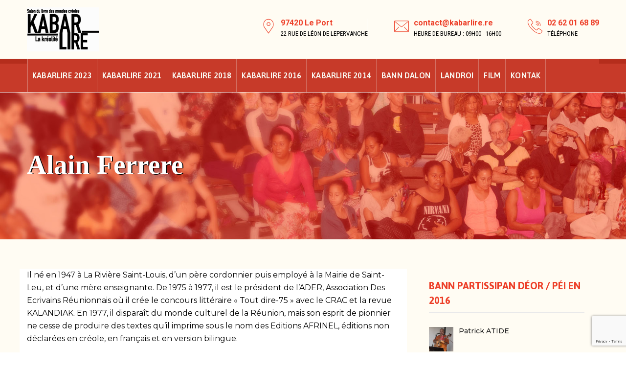

--- FILE ---
content_type: text/html; charset=UTF-8
request_url: https://kabarlire.re/alain-ferrere/
body_size: 16462
content:
<!DOCTYPE html>
<html lang="fr-FR" class="no-js no-svg">
<head>
<meta charset="UTF-8">
<meta name="viewport" content="width=device-width, initial-scale=1">
<link rel="profile" href="https://gmpg.org/xfn/11">
<meta name="google-site-verification" content="6Sm-CGCLwmpX76h66dnLcVH43XYidOQ9wH7k2NiGSPo" />

<title>Alain Ferrere &#8211; Kabarlire</title>
<meta name='robots' content='max-image-preview:large' />
<link rel='dns-prefetch' href='//www.google.com' />
<link rel='dns-prefetch' href='//netdna.bootstrapcdn.com' />
<link rel='dns-prefetch' href='//fonts.googleapis.com' />
<link rel='dns-prefetch' href='//s.w.org' />
<link href='https://fonts.gstatic.com' crossorigin rel='preconnect' />
<link rel="alternate" type="application/rss+xml" title="Kabarlire &raquo; Flux" href="https://kabarlire.re/feed/" />
<link rel="alternate" type="application/rss+xml" title="Kabarlire &raquo; Flux des commentaires" href="https://kabarlire.re/comments/feed/" />
<link rel="alternate" type="application/rss+xml" title="Kabarlire &raquo; Alain Ferrere Flux des commentaires" href="https://kabarlire.re/alain-ferrere/feed/" />
<script>
window._wpemojiSettings = {"baseUrl":"https:\/\/s.w.org\/images\/core\/emoji\/14.0.0\/72x72\/","ext":".png","svgUrl":"https:\/\/s.w.org\/images\/core\/emoji\/14.0.0\/svg\/","svgExt":".svg","source":{"concatemoji":"https:\/\/kabarlire.re\/wp-includes\/js\/wp-emoji-release.min.js?ver=bc5659"}};
/*! This file is auto-generated */
!function(e,a,t){var n,r,o,i=a.createElement("canvas"),p=i.getContext&&i.getContext("2d");function s(e,t){var a=String.fromCharCode,e=(p.clearRect(0,0,i.width,i.height),p.fillText(a.apply(this,e),0,0),i.toDataURL());return p.clearRect(0,0,i.width,i.height),p.fillText(a.apply(this,t),0,0),e===i.toDataURL()}function c(e){var t=a.createElement("script");t.src=e,t.defer=t.type="text/javascript",a.getElementsByTagName("head")[0].appendChild(t)}for(o=Array("flag","emoji"),t.supports={everything:!0,everythingExceptFlag:!0},r=0;r<o.length;r++)t.supports[o[r]]=function(e){if(!p||!p.fillText)return!1;switch(p.textBaseline="top",p.font="600 32px Arial",e){case"flag":return s([127987,65039,8205,9895,65039],[127987,65039,8203,9895,65039])?!1:!s([55356,56826,55356,56819],[55356,56826,8203,55356,56819])&&!s([55356,57332,56128,56423,56128,56418,56128,56421,56128,56430,56128,56423,56128,56447],[55356,57332,8203,56128,56423,8203,56128,56418,8203,56128,56421,8203,56128,56430,8203,56128,56423,8203,56128,56447]);case"emoji":return!s([129777,127995,8205,129778,127999],[129777,127995,8203,129778,127999])}return!1}(o[r]),t.supports.everything=t.supports.everything&&t.supports[o[r]],"flag"!==o[r]&&(t.supports.everythingExceptFlag=t.supports.everythingExceptFlag&&t.supports[o[r]]);t.supports.everythingExceptFlag=t.supports.everythingExceptFlag&&!t.supports.flag,t.DOMReady=!1,t.readyCallback=function(){t.DOMReady=!0},t.supports.everything||(n=function(){t.readyCallback()},a.addEventListener?(a.addEventListener("DOMContentLoaded",n,!1),e.addEventListener("load",n,!1)):(e.attachEvent("onload",n),a.attachEvent("onreadystatechange",function(){"complete"===a.readyState&&t.readyCallback()})),(e=t.source||{}).concatemoji?c(e.concatemoji):e.wpemoji&&e.twemoji&&(c(e.twemoji),c(e.wpemoji)))}(window,document,window._wpemojiSettings);
</script>
<style>
img.wp-smiley,
img.emoji {
	display: inline !important;
	border: none !important;
	box-shadow: none !important;
	height: 1em !important;
	width: 1em !important;
	margin: 0 0.07em !important;
	vertical-align: -0.1em !important;
	background: none !important;
	padding: 0 !important;
}
</style>
	<link rel='stylesheet' id='wp-block-library-css'  href='https://kabarlire.re/wp-includes/css/dist/block-library/style.min.css?ver=bc5659' media='all' />
<link rel='stylesheet' id='quick-download-button-front-end-styles-css'  href='https://kabarlire.re/kabarcont/plugins/quick-download-button/css/minified/style.min.css?ver=1661712760' media='all' />
<style id='global-styles-inline-css'>
body{--wp--preset--color--black: #000000;--wp--preset--color--cyan-bluish-gray: #abb8c3;--wp--preset--color--white: #ffffff;--wp--preset--color--pale-pink: #f78da7;--wp--preset--color--vivid-red: #cf2e2e;--wp--preset--color--luminous-vivid-orange: #ff6900;--wp--preset--color--luminous-vivid-amber: #fcb900;--wp--preset--color--light-green-cyan: #7bdcb5;--wp--preset--color--vivid-green-cyan: #00d084;--wp--preset--color--pale-cyan-blue: #8ed1fc;--wp--preset--color--vivid-cyan-blue: #0693e3;--wp--preset--color--vivid-purple: #9b51e0;--wp--preset--gradient--vivid-cyan-blue-to-vivid-purple: linear-gradient(135deg,rgba(6,147,227,1) 0%,rgb(155,81,224) 100%);--wp--preset--gradient--light-green-cyan-to-vivid-green-cyan: linear-gradient(135deg,rgb(122,220,180) 0%,rgb(0,208,130) 100%);--wp--preset--gradient--luminous-vivid-amber-to-luminous-vivid-orange: linear-gradient(135deg,rgba(252,185,0,1) 0%,rgba(255,105,0,1) 100%);--wp--preset--gradient--luminous-vivid-orange-to-vivid-red: linear-gradient(135deg,rgba(255,105,0,1) 0%,rgb(207,46,46) 100%);--wp--preset--gradient--very-light-gray-to-cyan-bluish-gray: linear-gradient(135deg,rgb(238,238,238) 0%,rgb(169,184,195) 100%);--wp--preset--gradient--cool-to-warm-spectrum: linear-gradient(135deg,rgb(74,234,220) 0%,rgb(151,120,209) 20%,rgb(207,42,186) 40%,rgb(238,44,130) 60%,rgb(251,105,98) 80%,rgb(254,248,76) 100%);--wp--preset--gradient--blush-light-purple: linear-gradient(135deg,rgb(255,206,236) 0%,rgb(152,150,240) 100%);--wp--preset--gradient--blush-bordeaux: linear-gradient(135deg,rgb(254,205,165) 0%,rgb(254,45,45) 50%,rgb(107,0,62) 100%);--wp--preset--gradient--luminous-dusk: linear-gradient(135deg,rgb(255,203,112) 0%,rgb(199,81,192) 50%,rgb(65,88,208) 100%);--wp--preset--gradient--pale-ocean: linear-gradient(135deg,rgb(255,245,203) 0%,rgb(182,227,212) 50%,rgb(51,167,181) 100%);--wp--preset--gradient--electric-grass: linear-gradient(135deg,rgb(202,248,128) 0%,rgb(113,206,126) 100%);--wp--preset--gradient--midnight: linear-gradient(135deg,rgb(2,3,129) 0%,rgb(40,116,252) 100%);--wp--preset--duotone--dark-grayscale: url('#wp-duotone-dark-grayscale');--wp--preset--duotone--grayscale: url('#wp-duotone-grayscale');--wp--preset--duotone--purple-yellow: url('#wp-duotone-purple-yellow');--wp--preset--duotone--blue-red: url('#wp-duotone-blue-red');--wp--preset--duotone--midnight: url('#wp-duotone-midnight');--wp--preset--duotone--magenta-yellow: url('#wp-duotone-magenta-yellow');--wp--preset--duotone--purple-green: url('#wp-duotone-purple-green');--wp--preset--duotone--blue-orange: url('#wp-duotone-blue-orange');--wp--preset--font-size--small: 13px;--wp--preset--font-size--medium: 20px;--wp--preset--font-size--large: 36px;--wp--preset--font-size--x-large: 42px;}.has-black-color{color: var(--wp--preset--color--black) !important;}.has-cyan-bluish-gray-color{color: var(--wp--preset--color--cyan-bluish-gray) !important;}.has-white-color{color: var(--wp--preset--color--white) !important;}.has-pale-pink-color{color: var(--wp--preset--color--pale-pink) !important;}.has-vivid-red-color{color: var(--wp--preset--color--vivid-red) !important;}.has-luminous-vivid-orange-color{color: var(--wp--preset--color--luminous-vivid-orange) !important;}.has-luminous-vivid-amber-color{color: var(--wp--preset--color--luminous-vivid-amber) !important;}.has-light-green-cyan-color{color: var(--wp--preset--color--light-green-cyan) !important;}.has-vivid-green-cyan-color{color: var(--wp--preset--color--vivid-green-cyan) !important;}.has-pale-cyan-blue-color{color: var(--wp--preset--color--pale-cyan-blue) !important;}.has-vivid-cyan-blue-color{color: var(--wp--preset--color--vivid-cyan-blue) !important;}.has-vivid-purple-color{color: var(--wp--preset--color--vivid-purple) !important;}.has-black-background-color{background-color: var(--wp--preset--color--black) !important;}.has-cyan-bluish-gray-background-color{background-color: var(--wp--preset--color--cyan-bluish-gray) !important;}.has-white-background-color{background-color: var(--wp--preset--color--white) !important;}.has-pale-pink-background-color{background-color: var(--wp--preset--color--pale-pink) !important;}.has-vivid-red-background-color{background-color: var(--wp--preset--color--vivid-red) !important;}.has-luminous-vivid-orange-background-color{background-color: var(--wp--preset--color--luminous-vivid-orange) !important;}.has-luminous-vivid-amber-background-color{background-color: var(--wp--preset--color--luminous-vivid-amber) !important;}.has-light-green-cyan-background-color{background-color: var(--wp--preset--color--light-green-cyan) !important;}.has-vivid-green-cyan-background-color{background-color: var(--wp--preset--color--vivid-green-cyan) !important;}.has-pale-cyan-blue-background-color{background-color: var(--wp--preset--color--pale-cyan-blue) !important;}.has-vivid-cyan-blue-background-color{background-color: var(--wp--preset--color--vivid-cyan-blue) !important;}.has-vivid-purple-background-color{background-color: var(--wp--preset--color--vivid-purple) !important;}.has-black-border-color{border-color: var(--wp--preset--color--black) !important;}.has-cyan-bluish-gray-border-color{border-color: var(--wp--preset--color--cyan-bluish-gray) !important;}.has-white-border-color{border-color: var(--wp--preset--color--white) !important;}.has-pale-pink-border-color{border-color: var(--wp--preset--color--pale-pink) !important;}.has-vivid-red-border-color{border-color: var(--wp--preset--color--vivid-red) !important;}.has-luminous-vivid-orange-border-color{border-color: var(--wp--preset--color--luminous-vivid-orange) !important;}.has-luminous-vivid-amber-border-color{border-color: var(--wp--preset--color--luminous-vivid-amber) !important;}.has-light-green-cyan-border-color{border-color: var(--wp--preset--color--light-green-cyan) !important;}.has-vivid-green-cyan-border-color{border-color: var(--wp--preset--color--vivid-green-cyan) !important;}.has-pale-cyan-blue-border-color{border-color: var(--wp--preset--color--pale-cyan-blue) !important;}.has-vivid-cyan-blue-border-color{border-color: var(--wp--preset--color--vivid-cyan-blue) !important;}.has-vivid-purple-border-color{border-color: var(--wp--preset--color--vivid-purple) !important;}.has-vivid-cyan-blue-to-vivid-purple-gradient-background{background: var(--wp--preset--gradient--vivid-cyan-blue-to-vivid-purple) !important;}.has-light-green-cyan-to-vivid-green-cyan-gradient-background{background: var(--wp--preset--gradient--light-green-cyan-to-vivid-green-cyan) !important;}.has-luminous-vivid-amber-to-luminous-vivid-orange-gradient-background{background: var(--wp--preset--gradient--luminous-vivid-amber-to-luminous-vivid-orange) !important;}.has-luminous-vivid-orange-to-vivid-red-gradient-background{background: var(--wp--preset--gradient--luminous-vivid-orange-to-vivid-red) !important;}.has-very-light-gray-to-cyan-bluish-gray-gradient-background{background: var(--wp--preset--gradient--very-light-gray-to-cyan-bluish-gray) !important;}.has-cool-to-warm-spectrum-gradient-background{background: var(--wp--preset--gradient--cool-to-warm-spectrum) !important;}.has-blush-light-purple-gradient-background{background: var(--wp--preset--gradient--blush-light-purple) !important;}.has-blush-bordeaux-gradient-background{background: var(--wp--preset--gradient--blush-bordeaux) !important;}.has-luminous-dusk-gradient-background{background: var(--wp--preset--gradient--luminous-dusk) !important;}.has-pale-ocean-gradient-background{background: var(--wp--preset--gradient--pale-ocean) !important;}.has-electric-grass-gradient-background{background: var(--wp--preset--gradient--electric-grass) !important;}.has-midnight-gradient-background{background: var(--wp--preset--gradient--midnight) !important;}.has-small-font-size{font-size: var(--wp--preset--font-size--small) !important;}.has-medium-font-size{font-size: var(--wp--preset--font-size--medium) !important;}.has-large-font-size{font-size: var(--wp--preset--font-size--large) !important;}.has-x-large-font-size{font-size: var(--wp--preset--font-size--x-large) !important;}
</style>
<link rel='stylesheet' id='asrafp-styles-css'  href='https://kabarlire.re/kabarcont/plugins/ajax-filter-posts/assets/css/post-grid-styles.css?ver=3.0.4' media='all' />
<link rel='stylesheet' id='clone-posts-css'  href='https://kabarlire.re/kabarcont/plugins/clone-posts/public/css/clone-posts-public.css?ver=2.0.1' media='all' />
<link rel='stylesheet' id='contact-form-7-css'  href='https://kabarlire.re/kabarcont/plugins/contact-form-7/includes/css/styles.css?ver=5.4.2' media='all' />
<link rel='stylesheet' id='email-subscribers-css'  href='https://kabarlire.re/kabarcont/plugins/email-subscribers/lite/public/css/email-subscribers-public.css?ver=4.8.3' media='all' />
<link rel='stylesheet' id='finalTilesGallery_stylesheet-css'  href='https://kabarlire.re/kabarcont/plugins/final-tiles-grid-gallery-lite/scripts/ftg.css?ver=3.5.5' media='all' />
<link rel='stylesheet' id='fontawesome_stylesheet-css'  href='//netdna.bootstrapcdn.com/font-awesome/4.7.0/css/font-awesome.css?ver=bc5659' media='all' />
<link rel='stylesheet' id='iksm-public-style-css'  href='https://kabarlire.re/kabarcont/plugins/iks-menu/assets/css/public.css?ver=1.9.8' media='all' />
<link rel='stylesheet' id='cspt-all-gfonts-css'  href='https://fonts.googleapis.com/css?family=Montserrat%3A100%2C100italic%2C200%2C200italic%2C300%2C300italic%2C500%2C500italic%2C600%2C600italic%2C700%2C700italic%2C800%2C800italic%2C900%2C900italic%2Citalic%2Cregular%2Cregular%7CAsap%3A700%2C600%2C500%7CRoboto%3A700%2C500%2Cregular%7CPlayfair+Display%3Aregular%7CRoboto+Condensed%3Aregular&#038;ver=bc5659' media='all' />
<link rel='stylesheet' id='recent-posts-widget-with-thumbnails-public-style-css'  href='https://kabarlire.re/kabarcont/plugins/recent-posts-widget-with-thumbnails/public.css?ver=7.1.1' media='all' />
<link rel='stylesheet' id='js_composer_front-css'  href='https://kabarlire.re/kabarcont/plugins/js_composer/assets/css/js_composer.min.css?ver=6.7.0' media='all' />
<link rel='stylesheet' id='bootstrap-css'  href='https://kabarlire.re/kabarcont/themes/kabarlire/libraries/bootstrap/css/bootstrap.min.css?ver=bc5659' media='all' />
<link rel='stylesheet' id='cspt-core-style-css'  href='https://kabarlire.re/kabarcont/themes/kabarlire/css/core.min.css?ver=bc5659' media='all' />
<link rel='stylesheet' id='cspt-theme-style-css'  href='https://kabarlire.re/kabarcont/themes/kabarlire/css/theme.min.css?ver=bc5659' media='all' />
<link rel='stylesheet' id='magnific-popup-css'  href='https://kabarlire.re/kabarcont/themes/kabarlire/libraries/magnific-popup/magnific-popup.css?ver=bc5659' media='all' />
<link rel='stylesheet' id='cspt-base-icons-css'  href='https://kabarlire.re/kabarcont/themes/kabarlire/libraries/creativesplanet-base-icons/css/creativesplanet-base-icons.css?ver=bc5659' media='all' />
<link rel='stylesheet' id='balloon-css'  href='https://kabarlire.re/kabarcont/themes/kabarlire/libraries/balloon/balloon.min.css?ver=bc5659' media='all' />
<link rel='stylesheet' id='cspt-dynamic-style-css'  href='https://kabarlire.re/kabarcont/cspt-css/theme-style.min.css?ver=633693' media='all' />
<link rel='stylesheet' id='cspt-responsive-style-css'  href='https://kabarlire.re/kabarcont/themes/kabarlire/css/responsive.min.css?ver=bc5659' media='all' />
<link rel='stylesheet' id='lightbox2-css'  href='https://kabarlire.re/kabarcont/plugins/js_composer/assets/lib/bower/lightbox2/dist/css/lightbox.min.css?ver=6.7.0' media='all' />
<link rel='stylesheet' id='__EPYT__style-css'  href='https://kabarlire.re/kabarcont/plugins/youtube-embed-plus/styles/ytprefs.min.css?ver=14.2' media='all' />
<style id='__EPYT__style-inline-css'>

                .epyt-gallery-thumb {
                        width: 33.333%;
                }
                
</style>
<script src='https://kabarlire.re/wp-includes/js/jquery/jquery.min.js?ver=3.6.0' id='jquery-core-js'></script>
<script src='https://kabarlire.re/wp-includes/js/jquery/jquery-migrate.min.js?ver=3.3.2' id='jquery-migrate-js'></script>
<script id='asr_ajax_filter_post-js-extra'>
var asr_ajax_params = {"asr_ajax_nonce":"cfb17a8bee","asr_ajax_url":"https:\/\/kabarlire.re\/wp-admin\/admin-ajax.php"};
</script>
<script src='https://kabarlire.re/kabarcont/plugins/ajax-filter-posts/assets/js/post-grid-scripts.js?ver=3.0.4' id='asr_ajax_filter_post-js'></script>
<script src='https://kabarlire.re/kabarcont/plugins/clone-posts/public/js/clone-posts-public.js?ver=2.0.1' id='clone-posts-js'></script>
<script id='email-subscribers-js-extra'>
var es_data = {"messages":{"es_empty_email_notice":"Please enter email address","es_rate_limit_notice":"You need to wait for sometime before subscribing again","es_single_optin_success_message":"Successfully Subscribed.","es_email_exists_notice":"Email Address already exists!","es_unexpected_error_notice":"Oops.. Unexpected error occurred.","es_invalid_email_notice":"Invalid email address","es_try_later_notice":"Please try after some time"},"es_ajax_url":"https:\/\/kabarlire.re\/wp-admin\/admin-ajax.php"};
</script>
<script src='https://kabarlire.re/kabarcont/plugins/email-subscribers/lite/public/js/email-subscribers-public.js?ver=4.8.3' id='email-subscribers-js'></script>
<script src='https://kabarlire.re/kabarcont/plugins/greenly-addons/js/addon-scripts.js?ver=bc5659' id='greenly-addons-js'></script>
<script src='https://kabarlire.re/kabarcont/plugins/iks-menu/assets/js/public.js?ver=1.9.8' id='iksm-public-script-js'></script>
<script src='https://kabarlire.re/kabarcont/plugins/iks-menu/assets/js/menu.js?ver=1.9.8' id='iksm-menu-script-js'></script>
<script src='https://kabarlire.re/kabarcont/themes/kabarlire/libraries/magnific-popup/jquery.magnific-popup.min.js?ver=bc5659' id='magnific-popup-js'></script>
<script src='https://kabarlire.re/kabarcont/themes/kabarlire/libraries/sticky-toolkit/jquery.sticky-kit.min.js?ver=bc5659' id='jquery-sticky-js'></script>
<script id='cspt-core-script-js-extra'>
var cspt_js_variables = {"basepath":"https:\/\/kabarlire.re","responsive":"1200"};
</script>
<script src='https://kabarlire.re/kabarcont/themes/kabarlire/js/core.min.js?ver=bc5659' id='cspt-core-script-js'></script>
<script src='https://kabarlire.re/kabarcont/themes/kabarlire/js/section.min.js?ver=bc5659' id='cspt-section-script-js'></script>
<script id='__ytprefs__-js-extra'>
var _EPYT_ = {"ajaxurl":"https:\/\/kabarlire.re\/wp-admin\/admin-ajax.php","security":"f8c1aa77fd","gallery_scrolloffset":"20","eppathtoscripts":"https:\/\/kabarlire.re\/kabarcont\/plugins\/youtube-embed-plus\/scripts\/","eppath":"https:\/\/kabarlire.re\/kabarcont\/plugins\/youtube-embed-plus\/","epresponsiveselector":"[\"iframe.__youtube_prefs__\",\"iframe[src*='youtube.com']\",\"iframe[src*='youtube-nocookie.com']\",\"iframe[data-ep-src*='youtube.com']\",\"iframe[data-ep-src*='youtube-nocookie.com']\",\"iframe[data-ep-gallerysrc*='youtube.com']\"]","epdovol":"1","version":"14.2","evselector":"iframe.__youtube_prefs__[src], iframe[src*=\"youtube.com\/embed\/\"], iframe[src*=\"youtube-nocookie.com\/embed\/\"]","ajax_compat":"","maxres_facade":"eager","ytapi_load":"light","pause_others":"","stopMobileBuffer":"1","facade_mode":"1","not_live_on_channel":"","vi_active":"","vi_js_posttypes":[]};
</script>
<script src='https://kabarlire.re/kabarcont/plugins/youtube-embed-plus/scripts/ytprefs.min.js?ver=14.2' id='__ytprefs__-js'></script>
<link rel="https://api.w.org/" href="https://kabarlire.re/wp-json/" /><link rel="alternate" type="application/json" href="https://kabarlire.re/wp-json/wp/v2/posts/11848" /><link rel="EditURI" type="application/rsd+xml" title="RSD" href="https://kabarlire.re/xmlrpc.php?rsd" />
<link rel="wlwmanifest" type="application/wlwmanifest+xml" href="https://kabarlire.re/wp-includes/wlwmanifest.xml" /> 

<link rel="canonical" href="https://kabarlire.re/alain-ferrere/" />
<link rel='shortlink' href='https://kabarlire.re/?p=11848' />
<link rel="alternate" type="application/json+oembed" href="https://kabarlire.re/wp-json/oembed/1.0/embed?url=https%3A%2F%2Fkabarlire.re%2Falain-ferrere%2F" />
<link rel="alternate" type="text/xml+oembed" href="https://kabarlire.re/wp-json/oembed/1.0/embed?url=https%3A%2F%2Fkabarlire.re%2Falain-ferrere%2F&#038;format=xml" />
<!-- FIFU: meta tags for featured image (begin) -->
<meta property="og:image" content="https://kabarlire.re/kabarcont/uploads/2018/05/alain-ferrere-kabarlire-reunion-974-kreol-lofis-la-lang-1024x666.jpg" />
<!-- FIFU: meta tags for featured image (end) --><meta property="og:title" content='Alain Ferrere' />
<meta property="og:description" content='' />

<meta name="twitter:card" content='summary_large_image' />
<meta name="twitter:title" content='Alain Ferrere' />
<meta name="twitter:description" content='' /><meta name="twitter:image" content="https://kabarlire.re/kabarcont/uploads/2018/05/alain-ferrere-kabarlire-reunion-974-kreol-lofis-la-lang-1024x666.jpg" /><!-- HFCM by 99 Robots - Snippet # 1: Google analytics -->
<!-- Global site tag (gtag.js) - Google Analytics -->
<script async src="https://www.googletagmanager.com/gtag/js?id=G-T62V1D0G1T"></script>
<script>
  window.dataLayer = window.dataLayer || [];
  function gtag(){dataLayer.push(arguments);}
  gtag('js', new Date());

  gtag('config', 'G-T62V1D0G1T');
</script>
<!-- /end HFCM by 99 Robots -->
<style id="iksm-dynamic-style"></style><link rel="pingback" href="https://kabarlire.re/xmlrpc.php">
<meta name="generator" content="Powered by WPBakery Page Builder - drag and drop page builder for WordPress."/>
<meta name="generator" content="Powered by Slider Revolution 6.5.6 - responsive, Mobile-Friendly Slider Plugin for WordPress with comfortable drag and drop interface." />
<link rel="icon" href="https://kabarlire.re/kabarcont/uploads/2023/10/cropped-favicon-32x32.jpg" sizes="32x32" />
<link rel="icon" href="https://kabarlire.re/kabarcont/uploads/2023/10/cropped-favicon-192x192.jpg" sizes="192x192" />
<link rel="apple-touch-icon" href="https://kabarlire.re/kabarcont/uploads/2023/10/cropped-favicon-180x180.jpg" />
<meta name="msapplication-TileImage" content="https://kabarlire.re/kabarcont/uploads/2023/10/cropped-favicon-270x270.jpg" />
<script>function setREVStartSize(e){
			//window.requestAnimationFrame(function() {				 
				window.RSIW = window.RSIW===undefined ? window.innerWidth : window.RSIW;	
				window.RSIH = window.RSIH===undefined ? window.innerHeight : window.RSIH;	
				try {								
					var pw = document.getElementById(e.c).parentNode.offsetWidth,
						newh;
					pw = pw===0 || isNaN(pw) ? window.RSIW : pw;
					e.tabw = e.tabw===undefined ? 0 : parseInt(e.tabw);
					e.thumbw = e.thumbw===undefined ? 0 : parseInt(e.thumbw);
					e.tabh = e.tabh===undefined ? 0 : parseInt(e.tabh);
					e.thumbh = e.thumbh===undefined ? 0 : parseInt(e.thumbh);
					e.tabhide = e.tabhide===undefined ? 0 : parseInt(e.tabhide);
					e.thumbhide = e.thumbhide===undefined ? 0 : parseInt(e.thumbhide);
					e.mh = e.mh===undefined || e.mh=="" || e.mh==="auto" ? 0 : parseInt(e.mh,0);		
					if(e.layout==="fullscreen" || e.l==="fullscreen") 						
						newh = Math.max(e.mh,window.RSIH);					
					else{					
						e.gw = Array.isArray(e.gw) ? e.gw : [e.gw];
						for (var i in e.rl) if (e.gw[i]===undefined || e.gw[i]===0) e.gw[i] = e.gw[i-1];					
						e.gh = e.el===undefined || e.el==="" || (Array.isArray(e.el) && e.el.length==0)? e.gh : e.el;
						e.gh = Array.isArray(e.gh) ? e.gh : [e.gh];
						for (var i in e.rl) if (e.gh[i]===undefined || e.gh[i]===0) e.gh[i] = e.gh[i-1];
											
						var nl = new Array(e.rl.length),
							ix = 0,						
							sl;					
						e.tabw = e.tabhide>=pw ? 0 : e.tabw;
						e.thumbw = e.thumbhide>=pw ? 0 : e.thumbw;
						e.tabh = e.tabhide>=pw ? 0 : e.tabh;
						e.thumbh = e.thumbhide>=pw ? 0 : e.thumbh;					
						for (var i in e.rl) nl[i] = e.rl[i]<window.RSIW ? 0 : e.rl[i];
						sl = nl[0];									
						for (var i in nl) if (sl>nl[i] && nl[i]>0) { sl = nl[i]; ix=i;}															
						var m = pw>(e.gw[ix]+e.tabw+e.thumbw) ? 1 : (pw-(e.tabw+e.thumbw)) / (e.gw[ix]);					
						newh =  (e.gh[ix] * m) + (e.tabh + e.thumbh);
					}
					var el = document.getElementById(e.c);
					if (el!==null && el) el.style.height = newh+"px";					
					el = document.getElementById(e.c+"_wrapper");
					if (el!==null && el) {
						el.style.height = newh+"px";
						el.style.display = "block";
					}
				} catch(e){
					console.log("Failure at Presize of Slider:" + e)
				}					   
			//});
		  };</script>
		<style id="wp-custom-css">
			.cspt-bgimage-over-bgcolor.cspt-bgimage-yes.cspt-bg-color-blackish, .cspt-bg-color-blackish.vc_column_container.vc_column_container .vc_column-inner::before, .cspt-bg-color-blackish:not(.vc_column_container):not(.elementor-element)::before, .cspt-extended-bg-col.cspt-bg-color-blackish::before {
  background-color: #fde4cc;
}

.site-header .cspt-bg-color-white, .site-header .cspt-sticky-on.cspt-sticky-bg-color-white {
  background-color: #fffcf3;
}

.cspt-navbar div > ul > li > a {
  font-family: "Asap", sans-serif;
  font-size: 16px;
  line-height: 20px;
  letter-spacing: 0.2px;
  color: #f9f8f1;
	margin: 0 0px;
padding: 0 10px;
}
.cspt-header-menu-area-inner.d-flex.align-items-center.justify-content-between {
    background-color: #c73a29;
}


.cspt-service-style-1 .cspt-service-icon-wrapper {
    visibility: hidden;
}
.cspt-testimonial-style-1 blockquote {
    font-size: 18px;
    line-height: 27px;
	}
.cspt-service-style-3 .creativesplanet-box-content-inner {
    text-align: left;
    font-size: 13px;
    line-height: 1.3;
}
.cspt-sortable-list-ul li {
  margin: 0px 9px 10px 0px;
}

.cspt-sortable-list a {
  padding: 10px 10px;
}
.cspt-service-style-2 .cspt-service-title {
    position: relative;
    font-size: 20px;
    line-height: 27px;
    margin: 0;
}
.cspt-service-style-2 .creativesplanet-box-content-inner {
    padding: 9px 20px;
}
.cspt-service-style-2 .creativesplanet-box-content {
    background-color: #ffffff75;
	}
.single-cspt-service .creativesplanet-sidebar .widget ul > li a {
    background-color: #fdfcf8;
}
.single-cspt-service .creativesplanet-sidebar .widget ul > li a::after {

    top: 5px;
}

.single-cspt-service .creativesplanet-sidebar .widget ul > li a {
    padding: 7px 20px;
	}

.widget-title {
    color: #ed3f28;
		}

.cspt-static-box.cspt-static-box-style-2 {
text-align: center;
padding: 15px 15px 15px 15px;
}

.cspt-static-box-style-2 a.cspt-more-bt {
    background-color: #ed3f28;
    padding: 2px 15px;

}

	.creativesplanet-sidebar .widget a {
    font-size: 14px;
   font-weight: 500;
}
.creativesplanet-box-content {
    text-align: center;
}
.cspt-header-menu-area-wrapper {
    border-bottom: 1px solid #f1f1f1;
}
.widget-area.col-md-3, .content-area.col-md-9 {
    padding-top: 40px; 
	}
.cspt-tbar-title {
    font-family: Oswald;
    font-size: 55px;
	
	}

.cspt-text-color-blackish .cspt-ihbox.cspt-ihbox-style-hsbox .cspt-ihbox-heading .vc_custom_heading, .cspt-text-color-blackish h1, .cspt-text-color-blackish h2 {
    color: #242424;
}

.cspt-tbar-title {
    text-shadow: 2px 1px #000;
}
.cspt-breadcrumb, .cspt-breadcrumb a {
    color: #fff;
	}

h2 {
    font-family: Asap,sans-serif;
    font-size: 40px;
    line-height: 40px;
    letter-spacing: 0;
    color: #ed3f28;
    text-transform: Uppercase;
    font-weight: 700;
    font-style: normal;
}
body.single.cspt-sidebar-no #content{
    padding-bottom: 0px;
}
.footer-wrap input[type="submit"] {
    width: 100%;
	}
label {
    width: 100%;
}

.cspt-color-white .footer-wrap input[type="text"]{
    color: #000;
}
.cspt-color-white .footer-wrap input[type="email"]{
    color: #000;
}
.widget ul > li {
  padding: 0 0 0px 0;
}
.rpwwt-widget ul li {
  overflow: hidden;
  margin: 0 0 0em;
}
#rpwwt-recent-posts-widget-with-thumbnails-2 img {
  width: 50px;
  height: 50px;
}

.cspt-blogbox-style-1 .creativesplanet-box-content .cspt-post-title {
  font-size: 18px;
  line-height: 30px;
}
.cspt-blogbox-style-1 .creativesplanet-box-content {
  padding-top: 0px;
}
.widget ul li a.current {
  background-color: #f97220;
}
.rpwwt-widget ul.current {
  background-color: #f97220;
}
 
.creativesplanet-sidebar .widget a:current{
  background-color: #f97220;
}
.rpwwt-post-categories {
  font-size: 13px;
}
.cspt-sticky-on .cspt-navbar div > ul > li > a {
  color: #fff;
}

.cspt-header-menu-area.cspt-header-sticky-yes.cspt-sticky-type-.cspt-sticky-bg-color-white.cspt-bg-color-white.cspt-sticky-applied {
  background-color: #c73a29;
}
.cspt-header-style-2 .cspt-navbar > div > ul > li {
  border-right: 1px solid #eeeeee4d;
}
.cspt-bgimage-over-bgcolor.cspt-bgimage-yes.cspt-bg-color-white, .cspt-bg-color-white.vc_column_container.vc_column_container .vc_column-inner::before, .cspt-bg-color-white:not(.vc_column_container):not(.elementor-element)::before, .cspt-extended-bg-col.cspt-bg-color-white::before {
  background-color: #fff0;
}
.cspt-header-style-2 .cspt-header-menu-area::before {
  border-top: 0px solid #f1f1f1;
border-bottom: 10px solid #b52d1c;
	
}
.vc_column_container.cspt-bg-color-gradientcolor.cspt-bgimage-yes .cspt-stretched-div::before, .cspt-bgimage-over-bgcolor.cspt-bgimage-yes.cspt-bg-color-gradientcolor, .cspt-stretched-div.cspt-bg-color-gradientcolor::before, .cspt-bg-color-gradientcolor::before, .vc_row.cspt-bg-color-gradientcolor::before {

  background-image: linear-gradient(to bottom, #f8931f , #ff602b );
}

.cspt-header-style-2 .cspt-header-button a {
  font-size: 14px;
  line-height: 14px;
  background-color: #ed3f2800;
	}

.cspt-header-style-2 .cspt-header-button {
	background-image: linear-gradient(to bottom, #f8931f , #ffc30d );
}

.cspt-navbar ul ul {
  min-width: 250px;
  border-top: 3px solid #fdbb0f;
}
.cspt-navbar ul > li > ul > li.current-menu-item > a, .cspt-navbar ul > li > ul li.current_page_item > a, .cspt-navbar ul > li > ul li.current_page_ancestor > a, .cspt-navbar > div > ul > li:hover > a, .cspt-navbar > div > ul > li.current_page_item > a, .cspt-navbar > div > ul > li.current-menu-parent > a {
  color: #0c121d;
  background-color: #fec20d;
}
.cspt-bg-color-globalcolor.vc_column_container .vc_column-inner::before, .cspt-bg-color-globalcolor::before, .cspt-bg-color-globalcolor.cspt-bgimage-over-bgcolor, .cspt-bgimage-over-bgcolor.cspt-bgimage-yes.cspt-bg-color-globalcolor, .cspt-bg-color-globalcolor.vc_column_container.vc_column_container .vc_column-inner::before, .cspt-bg-color-globalcolor:not(.vc_column_container):not(.elementor-element)::before, .cspt-extended-bg-col.cspt-bg-color-globalcolor::before {
	  background-color: #f8931f;


}

.vc_custom_1661850685752::before {
		background-image: linear-gradient(to bottom, #f8931f , #ff602b );

}
	
.cspt-footer-widget-area{
  background-color: #f05a23 !important;
  position: relative;
}

.cspt-bgimage-over-bgcolor.cspt-bgimage-yes.cspt-bg-color-secondarycolor, .cspt-bg-color-secondarycolor.vc_column_container.vc_column_container .vc_column-inner::before, .cspt-bg-color-secondarycolor:not(.vc_column_container):not(.elementor-element)::before, .cspt-extended-bg-col.cspt-bg-color-secondarycolor::before {
    background-color: #4b5691;
}
.cspt-bg-color-secondarycolor .cspt-ihbox.cspt-ihbox-style-hsbox .cspt-ihbox-heading .vc_custom_heading{
    color: #272727;
}


.cspt-footer-text-area {
  background-color: #222 !important;
	}
.cspt-bgimage-over-bgcolor.cspt-bgimage-yes.cspt-bg-color-light, .cspt-bg-color-light.vc_column_container.vc_column_container .vc_column-inner::before, .cspt-bg-color-light:not(.vc_column_container):not(.elementor-element)::before, .cspt-extended-bg-col.cspt-bg-color-light::before {
  background-color: #cb6d47;
}

.attachment-cspt-img-770x500.size-cspt-img-770x500.wp-post-image {
  border: 4px solid #fff;
}
.cspt-sortable-list a {
  background-color: #ffffffcf;
}
.cspt-meta-category a{

}

.cspt-meta-category {
background-color: #fff3;
}

.cspt-read-more-link a{
 background-color: #ffffffcf;
	padding: 10px 10px;
	border-radius:5px;
}

.cspt-blogbox-style-1 .creativesplanet-box-content .cspt-post-title a {

}
.cspt-blogbox-style-1 .post-item .cspt-read-more-link a::before{
visibility: hidden;
}
.cspt-ihbox-style-1 {

  padding: 0px 0px 0px;
	}
.site-content-contain {
  background-color: #fffcf3;
}

.creativesplanet-sidebar .widget {
  background-color: #fffcf3;
}
.cspt-ihbox-contents {
  padding-top: 12px;
}
.wpb_single_image.wpb_content_element.vc_align_left.vc_custom_1697698542752 {
  padding-top: 80px;
  padding-bottom: 50px;
}		</style>
		<style data-type="vc_shortcodes-custom-css">.vc_custom_1631825151602{margin-bottom: 40px !important;}</style><noscript><style> .wpb_animate_when_almost_visible { opacity: 1; }</style></noscript></head>

<body data-rsssl=1 class="post-template-default single single-post postid-11848 single-format-standard cspt-sidebar-exists cspt-sidebar-right wpb-js-composer js-comp-ver-6.7.0 vc_responsive">
<svg xmlns="http://www.w3.org/2000/svg" viewBox="0 0 0 0" width="0" height="0" focusable="false" role="none" style="visibility: hidden; position: absolute; left: -9999px; overflow: hidden;" ><defs><filter id="wp-duotone-dark-grayscale"><feColorMatrix color-interpolation-filters="sRGB" type="matrix" values=" .299 .587 .114 0 0 .299 .587 .114 0 0 .299 .587 .114 0 0 .299 .587 .114 0 0 " /><feComponentTransfer color-interpolation-filters="sRGB" ><feFuncR type="table" tableValues="0 0.49803921568627" /><feFuncG type="table" tableValues="0 0.49803921568627" /><feFuncB type="table" tableValues="0 0.49803921568627" /><feFuncA type="table" tableValues="1 1" /></feComponentTransfer><feComposite in2="SourceGraphic" operator="in" /></filter></defs></svg><svg xmlns="http://www.w3.org/2000/svg" viewBox="0 0 0 0" width="0" height="0" focusable="false" role="none" style="visibility: hidden; position: absolute; left: -9999px; overflow: hidden;" ><defs><filter id="wp-duotone-grayscale"><feColorMatrix color-interpolation-filters="sRGB" type="matrix" values=" .299 .587 .114 0 0 .299 .587 .114 0 0 .299 .587 .114 0 0 .299 .587 .114 0 0 " /><feComponentTransfer color-interpolation-filters="sRGB" ><feFuncR type="table" tableValues="0 1" /><feFuncG type="table" tableValues="0 1" /><feFuncB type="table" tableValues="0 1" /><feFuncA type="table" tableValues="1 1" /></feComponentTransfer><feComposite in2="SourceGraphic" operator="in" /></filter></defs></svg><svg xmlns="http://www.w3.org/2000/svg" viewBox="0 0 0 0" width="0" height="0" focusable="false" role="none" style="visibility: hidden; position: absolute; left: -9999px; overflow: hidden;" ><defs><filter id="wp-duotone-purple-yellow"><feColorMatrix color-interpolation-filters="sRGB" type="matrix" values=" .299 .587 .114 0 0 .299 .587 .114 0 0 .299 .587 .114 0 0 .299 .587 .114 0 0 " /><feComponentTransfer color-interpolation-filters="sRGB" ><feFuncR type="table" tableValues="0.54901960784314 0.98823529411765" /><feFuncG type="table" tableValues="0 1" /><feFuncB type="table" tableValues="0.71764705882353 0.25490196078431" /><feFuncA type="table" tableValues="1 1" /></feComponentTransfer><feComposite in2="SourceGraphic" operator="in" /></filter></defs></svg><svg xmlns="http://www.w3.org/2000/svg" viewBox="0 0 0 0" width="0" height="0" focusable="false" role="none" style="visibility: hidden; position: absolute; left: -9999px; overflow: hidden;" ><defs><filter id="wp-duotone-blue-red"><feColorMatrix color-interpolation-filters="sRGB" type="matrix" values=" .299 .587 .114 0 0 .299 .587 .114 0 0 .299 .587 .114 0 0 .299 .587 .114 0 0 " /><feComponentTransfer color-interpolation-filters="sRGB" ><feFuncR type="table" tableValues="0 1" /><feFuncG type="table" tableValues="0 0.27843137254902" /><feFuncB type="table" tableValues="0.5921568627451 0.27843137254902" /><feFuncA type="table" tableValues="1 1" /></feComponentTransfer><feComposite in2="SourceGraphic" operator="in" /></filter></defs></svg><svg xmlns="http://www.w3.org/2000/svg" viewBox="0 0 0 0" width="0" height="0" focusable="false" role="none" style="visibility: hidden; position: absolute; left: -9999px; overflow: hidden;" ><defs><filter id="wp-duotone-midnight"><feColorMatrix color-interpolation-filters="sRGB" type="matrix" values=" .299 .587 .114 0 0 .299 .587 .114 0 0 .299 .587 .114 0 0 .299 .587 .114 0 0 " /><feComponentTransfer color-interpolation-filters="sRGB" ><feFuncR type="table" tableValues="0 0" /><feFuncG type="table" tableValues="0 0.64705882352941" /><feFuncB type="table" tableValues="0 1" /><feFuncA type="table" tableValues="1 1" /></feComponentTransfer><feComposite in2="SourceGraphic" operator="in" /></filter></defs></svg><svg xmlns="http://www.w3.org/2000/svg" viewBox="0 0 0 0" width="0" height="0" focusable="false" role="none" style="visibility: hidden; position: absolute; left: -9999px; overflow: hidden;" ><defs><filter id="wp-duotone-magenta-yellow"><feColorMatrix color-interpolation-filters="sRGB" type="matrix" values=" .299 .587 .114 0 0 .299 .587 .114 0 0 .299 .587 .114 0 0 .299 .587 .114 0 0 " /><feComponentTransfer color-interpolation-filters="sRGB" ><feFuncR type="table" tableValues="0.78039215686275 1" /><feFuncG type="table" tableValues="0 0.94901960784314" /><feFuncB type="table" tableValues="0.35294117647059 0.47058823529412" /><feFuncA type="table" tableValues="1 1" /></feComponentTransfer><feComposite in2="SourceGraphic" operator="in" /></filter></defs></svg><svg xmlns="http://www.w3.org/2000/svg" viewBox="0 0 0 0" width="0" height="0" focusable="false" role="none" style="visibility: hidden; position: absolute; left: -9999px; overflow: hidden;" ><defs><filter id="wp-duotone-purple-green"><feColorMatrix color-interpolation-filters="sRGB" type="matrix" values=" .299 .587 .114 0 0 .299 .587 .114 0 0 .299 .587 .114 0 0 .299 .587 .114 0 0 " /><feComponentTransfer color-interpolation-filters="sRGB" ><feFuncR type="table" tableValues="0.65098039215686 0.40392156862745" /><feFuncG type="table" tableValues="0 1" /><feFuncB type="table" tableValues="0.44705882352941 0.4" /><feFuncA type="table" tableValues="1 1" /></feComponentTransfer><feComposite in2="SourceGraphic" operator="in" /></filter></defs></svg><svg xmlns="http://www.w3.org/2000/svg" viewBox="0 0 0 0" width="0" height="0" focusable="false" role="none" style="visibility: hidden; position: absolute; left: -9999px; overflow: hidden;" ><defs><filter id="wp-duotone-blue-orange"><feColorMatrix color-interpolation-filters="sRGB" type="matrix" values=" .299 .587 .114 0 0 .299 .587 .114 0 0 .299 .587 .114 0 0 .299 .587 .114 0 0 " /><feComponentTransfer color-interpolation-filters="sRGB" ><feFuncR type="table" tableValues="0.098039215686275 1" /><feFuncG type="table" tableValues="0 0.66274509803922" /><feFuncB type="table" tableValues="0.84705882352941 0.41960784313725" /><feFuncA type="table" tableValues="1 1" /></feComponentTransfer><feComposite in2="SourceGraphic" operator="in" /></filter></defs></svg>
<div id="page" class="site">
	<a class="skip-link screen-reader-text" href="#content">Skip to content</a>
	<header id="masthead" class="site-header cspt-header-style-2" data-sticky-height="68">
		<div class="cspt-sticky-logo-no cspt-responsive-logo-no cspt-responsive-header-bgcolor-white">
				<div class="cspt-header-top-area cspt-header-wrapper cspt-bg-color-white">
			<div class="container">
				<div class="d-flex align-items-center">
					<div class="site-branding cspt-logo-area">
						<div class="wrap"><div class="site-title"><a href="https://kabarlire.re/" rel="home"><img class="cspt-main-logo" src="https://kabarlire.re/kabarcont/uploads/2021/09/cropped-LogoKabarLireWeb2.png" alt="Kabarlire" title="Kabarlire" /></a></div></div><!-- .wrap -->
					</div><!-- .site-branding -->
					<div class="cspt-header-info ml-auto">
						<div class="cspt-header-info-inner">
										<div class="cspt-header-box cspt-header-box-1">
									<span class="cspt-header-box-icon"><i class="cspt-greenly-icon cspt-greenly-icon-placeholder"></i></span>					<span class="cspt-header-box-title">97420 Le Port</span>
					<span class="cspt-header-box-content">22 rue de Léon de Lepervanche</span>
							</div>
						<div class="cspt-header-box cspt-header-box-2">
									<span class="cspt-header-box-icon"><i class="cspt-greenly-icon cspt-greenly-icon-email"></i></span>					<span class="cspt-header-box-title">contact@kabarlire.re</span>
					<span class="cspt-header-box-content">Heure de bureau : 09H00 - 16H00</span>
							</div>
						<div class="cspt-header-box cspt-header-box-3">
									<span class="cspt-header-box-icon"><i class="cspt-greenly-icon cspt-greenly-icon-call"></i></span>					<span class="cspt-header-box-title">02 62 01 68 89</span>
					<span class="cspt-header-box-content">Téléphone</span>
							</div>
									</div>
					</div>
					<button id="menu-toggle" class="nav-menu-toggle">
						<i class="cspt-base-icon-menu"></i>
					</button>
				</div>
			</div>
		</div><!-- .container -->
		<div class="cspt-header-menu-area-wrapper" style="min-height:68px;">
			<div class="cspt-header-menu-area cspt-header-sticky-yes cspt-sticky-type- cspt-sticky-bg-color-white cspt-bg-color-white">
				<div class="container">
					<div class="cspt-header-menu-area-inner d-flex align-items-center justify-content-between">
																		<div class="navigation-top">
							<div class="wrap">
								<nav id="site-navigation" class="main-navigation cspt-navbar  cspt-main-active-color-globalcolor cspt-dropdown-active-color-globalcolor" aria-label="Top Menu">
									<div class="menu-main-menu-container"><ul id="cspt-top-menu" class="menu"><li id="menu-item-13366" class="menu-item menu-item-type-post_type menu-item-object-page menu-item-home menu-item-has-children menu-item-13366"><a href="https://kabarlire.re/">Kabarlire 2023</a>
<ul class="sub-menu">
	<li id="menu-item-13619" class="menu-item menu-item-type-post_type menu-item-object-page menu-item-13619"><a href="https://kabarlire.re/kabarlire-2023/bann-zaktivite-2023/">Bann zaktivité-2023</a></li>
	<li id="menu-item-13884" class="menu-item menu-item-type-post_type menu-item-object-page menu-item-13884"><a href="https://kabarlire.re/kabarlire-2023/videos/">Galerie videos</a></li>
	<li id="menu-item-14017" class="menu-item menu-item-type-post_type menu-item-object-page menu-item-14017"><a href="https://kabarlire.re/kabarlire-2023/vendredi-kabarlire-2023/">Vendredi kabarlire 2023</a></li>
	<li id="menu-item-14016" class="menu-item menu-item-type-post_type menu-item-object-page menu-item-14016"><a href="https://kabarlire.re/kabarlire-2023/samedi-kabarlire-2023/">Samedi kabarlire 2023</a></li>
</ul>
</li>
<li id="menu-item-12503" class="menu-item menu-item-type-post_type menu-item-object-page menu-item-12503"><a href="https://kabarlire.re/kabarlire-2021/">Kabarlire 2021</a></li>
<li id="menu-item-12432" class="menu-item menu-item-type-post_type menu-item-object-page menu-item-has-children menu-item-12432"><a href="https://kabarlire.re/kabarlire-2018/">Kabarlire 2018</a>
<ul class="sub-menu">
	<li id="menu-item-11794" class="menu-item menu-item-type-post_type menu-item-object-page menu-item-11794"><a href="https://kabarlire.re/kabarlire-2018/bann-partissipan-2018/">Bann partissipan déor/péi</a></li>
	<li id="menu-item-11792" class="menu-item menu-item-type-post_type menu-item-object-page menu-item-11792"><a href="https://kabarlire.re/kabarlire-2018/bann-zaktivite-2018/">Bann zaktivité</a></li>
</ul>
</li>
<li id="menu-item-12433" class="menu-item menu-item-type-post_type menu-item-object-page menu-item-has-children menu-item-12433"><a href="https://kabarlire.re/kabarlire-2016/">Kabarlire 2016</a>
<ul class="sub-menu">
	<li id="menu-item-11788" class="menu-item menu-item-type-post_type menu-item-object-page menu-item-11788"><a href="https://kabarlire.re/kabarlire-2016/bann-partissipan-2016/">Bann partissipan déor/péi</a></li>
	<li id="menu-item-11789" class="menu-item menu-item-type-post_type menu-item-object-page menu-item-11789"><a href="https://kabarlire.re/kabarlire-2016/bann-zaktivite-2016/">Bann zaktivité</a></li>
	<li id="menu-item-13169" class="menu-item menu-item-type-post_type menu-item-object-page menu-item-13169"><a href="https://kabarlire.re/konkour-2016/">Konkour</a></li>
	<li id="menu-item-13105" class="menu-item menu-item-type-post_type menu-item-object-page menu-item-13105"><a href="https://kabarlire.re/kabarlire-2016/videos/">Videos</a></li>
</ul>
</li>
<li id="menu-item-11797" class="menu-item menu-item-type-post_type menu-item-object-page menu-item-has-children menu-item-11797"><a href="https://kabarlire.re/kabarlire-2014/">Kabarlire 2014</a>
<ul class="sub-menu">
	<li id="menu-item-11784" class="menu-item menu-item-type-post_type menu-item-object-page menu-item-11784"><a href="https://kabarlire.re/kabarlire-2014/bann-partissipan-2014/">Bann partissipan déor/péi</a></li>
	<li id="menu-item-9906" class="menu-item menu-item-type-post_type menu-item-object-page menu-item-9906"><a href="https://kabarlire.re/kabarlire-2014/bann-zaktivite-2014/">Bann zaktivité</a></li>
	<li id="menu-item-13325" class="menu-item menu-item-type-post_type menu-item-object-page menu-item-13325"><a href="https://kabarlire.re/konkour-2014/">Konkour</a></li>
</ul>
</li>
<li id="menu-item-12918" class="menu-item menu-item-type-post_type menu-item-object-page menu-item-12918"><a href="https://kabarlire.re/bann-dalon/">Bann dalon</a></li>
<li id="menu-item-12913" class="menu-item menu-item-type-post_type menu-item-object-page menu-item-12913"><a href="https://kabarlire.re/landroi/">landroi</a></li>
<li id="menu-item-13245" class="menu-item menu-item-type-post_type menu-item-object-page menu-item-13245"><a href="https://kabarlire.re/film/">Film</a></li>
<li id="menu-item-11736" class="menu-item menu-item-type-post_type menu-item-object-page menu-item-11736"><a href="https://kabarlire.re/kontak/">Kontak</a></li>
</ul></div>								</nav><!-- #site-navigation -->
							</div><!-- .wrap -->
						</div><!-- .navigation-top -->
												<div class="cspt-right-side">
																																		</div>
					</div><!-- .container -->
				</div><!-- .container -->
			</div><!-- .cspt-header-menu-area -->
		</div><!-- .cspt-header-menu-area-wrapper -->
</div><!-- .cspt-header-wrapper -->					<div class="cspt-title-bar-wrapper  cspt-bg-color-transparent cspt-bg-image-yes">
		<div class="container">
			<div class="cspt-title-bar-content">
				<div class="cspt-title-bar-content-inner">
					<div class="cspt-tbar"><div class="cspt-tbar-inner container"><h1 class="cspt-tbar-title"> Alain Ferrere</h1></div></div>									</div>
			</div><!-- .cspt-title-bar-content -->
		</div><!-- .container -->
	</div><!-- .cspt-title-bar-wrapper -->
	</header><!-- #masthead -->
	<div class="site-content-contain">
		<div id="content" class="site-content container">
							<div class="row multi-columns-row">
			
<div id="primary" class="content-area col-md-9 col-lg-9">
	<main id="main" class="site-main">

		<article id="post-11848" class="post-11848 post type-post status-publish format-standard has-post-thumbnail hentry category-kabarliv-2016 category-reunion-2016">
	<div class="cspt-blog-classic">
		
		<div class="cspt-blog-classic-inner">

			<div class="cspt-entry-content">
				
<div class="vc_row wpb_row vc_row-fluid cspt-row cspt-text-color-yes cspt-text-color-blackish cspt-bg-color-yes cspt-bg-color-white cspt-zindex-zero">
			
<div class="wpb_column vc_column_container vc_col-sm-12 cspt-column cspt-bg-color-yes cspt-bg-color-transparent cspt-zindex-zero">
	<div class="vc_column-inner ">
	
		
		<div class="wpb_wrapper">
			
	<div class="wpb_text_column wpb_content_element " >
		<div class="wpb_wrapper">
			<p>Il né en 1947 à La Rivière Saint-Louis, d&#8217;un père cordonnier puis employé à la Mairie de Saint-Leu, et d&#8217;une mère enseignante. De 1975 à 1977, il est le président de l’ADER, Association Des Ecrivains Réunionnais où il crée le concours littéraire « Tout dire-75 » avec le CRAC et la revue KALANDIAK. En 1977, il disparaît du monde culturel de la Réunion, mais son esprit de pionnier ne cesse de produire des textes qu’il imprime sous le nom des Editions AFRINEL, éditions non déclarées en créole, en français et en version bilingue.</p>
<p>En 1999, il participe avec Jean-Denis Ferrere et Robert Gauvin, à la traduction du Notre Père en créole, et entreprend avec les mêmes la traduction de l’évangile des dimanches en créole pour l’émission INN TI MANZE PO LO KER de radio Arc en Ciel qu’il continue depuis. En 2004 il participe à la traduction de la messe en Créole de la Réunion avec plusieurs dalons. Depuis 2008, il est le trésorier de Lofis la lang kréol. Il participe à la traduction de plusieurs textes notamment In zistoir Tintin: Tintin péi Tibé (Éd. Epsilon BD, 2008), In zistoir Tintin: Le kofré bijou la Kastafiore (Éd. Epsilon BD, 2008) et In zistoir Tintin: Le krab la pinss an or (Éd. Epsilon BD, 2009).</p>

		</div>
	</div>

<div class="vc_row wpb_row vc_inner vc_row-fluid cspt-row-inner cspt-bg-color-yes cspt-bg-color-transparent cspt-zindex-zero">
	<div class="wpb_column vc_column_container vc_col-sm-6 cspt-column-inner cspt-bg-color-yes cspt-bg-color-transparent cspt-zindex-zero"><div class="vc_column-inner "><div class="wpb_wrapper">
	<div class="wpb_text_column wpb_content_element ">
		<div class="wpb_wrapper">
			<p>IN MO Kom in sik promié zi, lèss ali dékanté, Mo dékri si papié, i fo mèt de koté. Pran in mo sanm in not ; in mo : in son, in kloshe. Mo ta mo, dann in fraz, dan la boush i filoshe. Dopi lo komansman, lès ali simanté; Ziska la finision, lé jamé kontanté. De-troi mo na la kot, kom mason son taloshe.</p>
<p>Kol ansanm; fé in fraz, in tèks, in liv de poshe. Zidé klèr dan mon tèt, lé fasil fé sorti, E lo mo dan mon boush, vien tousel amorti. Lo mo pass travér lo Révolision Listoire, Avan li rant dann sièl, po fé son Pirgatoire. Vin foi, san foi, mil foi, si la po i fo bate, Avan nout labitid la pa bézoin sobate. In bout la victoir lamaour</p>

		</div>
	</div>
</div></div></div><div class="wpb_column vc_column_container vc_col-sm-6 cspt-column-inner cspt-bg-color-yes cspt-bg-color-transparent cspt-zindex-zero"><div class="vc_column-inner "><div class="wpb_wrapper">
	<div class="wpb_single_image wpb_content_element vc_align_center">
		
		<figure class="wpb_wrapper vc_figure">
			<a class="" href="https://kabarlire.re/kabarcont/uploads/2018/05/teat-kreol-kabarlire-reunion-974-kreol-lofis-la-lang.jpg" target="_self"><img width="400" height="565" src="https://kabarlire.re/kabarcont/uploads/2018/05/teat-kreol-kabarlire-reunion-974-kreol-lofis-la-lang.jpg" class="vc_single_image-img attachment-full" alt="" srcset="https://kabarlire.re/kabarcont/uploads/2018/05/teat-kreol-kabarlire-reunion-974-kreol-lofis-la-lang.jpg 400w, https://kabarlire.re/kabarcont/uploads/2018/05/teat-kreol-kabarlire-reunion-974-kreol-lofis-la-lang-212x300.jpg 212w" sizes="(max-width: 400px) 100vw, 400px" data-id="10631" /></a>
		</figure>
	</div>
</div></div></div></div>
<div  class="cspt-ihbox cspt-ihbox-style-1  vc_custom_1631825151602" >
		<div class="cspt-ihbox-contents">
		<div class="cspt-ihbox-heading"><h2 class="vc_custom_heading">Alain Ferrère</h2></div>		<div class="cspt-ihbox-subheading"><h4 class="vc_custom_heading">Auteur</h4></div>					</div><!-- .cspt-ihbox-contents -->
</div>

	<div  class="wpb_single_image wpb_content_element vc_align_left">
		
		<figure class="wpb_wrapper vc_figure">
			<div class="vc_single_image-wrapper   vc_box_border_grey"><img width="847" height="551" src="https://kabarlire.re/kabarcont/uploads/2018/05/alain-ferrere-kabarlire-reunion-974-kreol-lofis-la-lang-1024x666.jpg" class="vc_single_image-img attachment-large" alt="" loading="lazy" srcset="https://kabarlire.re/kabarcont/uploads/2018/05/alain-ferrere-kabarlire-reunion-974-kreol-lofis-la-lang-1024x666.jpg 1024w, https://kabarlire.re/kabarcont/uploads/2018/05/alain-ferrere-kabarlire-reunion-974-kreol-lofis-la-lang-300x195.jpg 300w, https://kabarlire.re/kabarcont/uploads/2018/05/alain-ferrere-kabarlire-reunion-974-kreol-lofis-la-lang-768x500.jpg 768w, https://kabarlire.re/kabarcont/uploads/2018/05/alain-ferrere-kabarlire-reunion-974-kreol-lofis-la-lang-770x501.jpg 770w, https://kabarlire.re/kabarcont/uploads/2018/05/alain-ferrere-kabarlire-reunion-974-kreol-lofis-la-lang.jpg 1140w" sizes="(max-width: 847px) 100vw, 847px" data-id="10632" /></div>
		</figure>
	</div>
		</div>
	</div>
</div>

</div>

			</div><!-- .entry-content -->
							<div class="cspt-blog-meta cspt-blog-meta-bottom  cspt-blog-meta-no-social">
		<div class="cspt-blog-meta-bottom-left">
					</div>
			</div>
																</div>
	</div>
</article><!-- #post-## --><div id="comments" class="comments-area">
		<div id="respond" class="comment-respond">
		<h3 id="reply-title" class="comment-reply-title">Laisser un commentaire <small><a rel="nofollow" id="cancel-comment-reply-link" href="/alain-ferrere/#respond" style="display:none;">Annuler la réponse</a></small></h3><form action="https://kabarlire.re/wp-comments-post.php" method="post" id="commentform" class="comment-form" novalidate><p class="comment-notes"><span id="email-notes">Votre adresse e-mail ne sera pas publiée.</span> <span class="required-field-message" aria-hidden="true">Les champs obligatoires sont indiqués avec <span class="required" aria-hidden="true">*</span></span></p><div class="cspt-comment-form-input-wrapper"><p class="cspt-comment-form-input comment-form-author">
			<input id="author" name="author" type="text" placeholder="Name" value="" size="30" aria-required='true' />
		</p>
<p class="cspt-comment-form-input comment-form-email">
			<input id="email" name="email" type="email" placeholder="Email" value="" size="30" aria-required='true' />
		</p>
<p class="cspt-comment-form-input comment-form-url">
			<input id="url" name="url" type="url"  placeholder="Website" value="" size="30" />
			</p></div>
<p class="comment-form-cookies-consent"><input id="wp-comment-cookies-consent" name="wp-comment-cookies-consent" type="checkbox" value="yes" /> <label for="wp-comment-cookies-consent">Enregistrer mon nom, mon e-mail et mon site dans le navigateur pour mon prochain commentaire.</label></p>
<p class="comment-form-comment">
		<textarea required id="comment" name="comment" placeholder="Enter your comment here..." cols="45" rows="8"></textarea>
		</p><p class="form-submit"><input name="submit" type="submit" id="submit" class="submit" value="Laisser un commentaire" /> <input type='hidden' name='comment_post_ID' value='11848' id='comment_post_ID' />
<input type='hidden' name='comment_parent' id='comment_parent' value='0' />
</p></form>	</div><!-- #respond -->
	
</div><!-- #comments -->
	</main><!-- #main -->
</div><!-- #primary -->


<aside id="secondary" class="widget-area creativesplanet-sidebar col-md-3 col-lg-3" aria-label="Blog Sidebar">
	<aside id="recent-posts-widget-with-thumbnails-6" class="widget recent-posts-widget-with-thumbnails">
<div id="rpwwt-recent-posts-widget-with-thumbnails-6" class="rpwwt-widget">
<h2 class="widget-title">Bann partissipan déor / péi en 2016</h2>
	<ul>
		<li><a href="https://kabarlire.re/patrick-atide/"><img post-id="13834" fifu-featured="1" width="50" height="50" src="https://kabarlire.re/kabarcont/uploads/2023/10/patrick-atide-kabarlire-1.jpg" class="attachment-50x50 size-50x50 wp-post-image" alt="" loading="lazy" data-id="13841" /><span class="rpwwt-post-title">Patrick ATIDE</span></a></li>
		<li><a href="https://kabarlire.re/danyel-waro/"><img post-id="13737" fifu-featured="1" width="50" height="50" src="https://kabarlire.re/kabarcont/uploads/2023/10/KBL-2016-Danyel-Waro-2.jpg" class="attachment-50x50 size-50x50 wp-post-image" alt="" loading="lazy" data-id="13794" /><span class="rpwwt-post-title">Danyèl Waro</span></a></li>
		<li><a href="https://kabarlire.re/zanmari-bare/"><img post-id="11842" fifu-featured="1" width="50" height="50" src="https://kabarlire.re/kabarcont/uploads/2023/10/KBL-2016-Zanmari-Bare-3.jpg" class="attachment-50x50 size-50x50 wp-post-image" alt="" loading="lazy" data-id="13827" /><span class="rpwwt-post-title">Zanmari Baré</span></a></li>
		<li><a href="https://kabarlire.re/brigitte-masson/"><img width="50" height="50" src="https://kabarlire.re/kabarcont/uploads/2021/09/brigitte-masson-kabarlire-reunion-974-kreol-lofis-la-lang-6-150x150.jpg" class="attachment-50x50 size-50x50 wp-post-image" alt="" loading="lazy" srcset="https://kabarlire.re/kabarcont/uploads/2021/09/brigitte-masson-kabarlire-reunion-974-kreol-lofis-la-lang-6-150x150.jpg 150w, https://kabarlire.re/kabarcont/uploads/2021/09/brigitte-masson-kabarlire-reunion-974-kreol-lofis-la-lang-6-300x300.jpg 300w" sizes="(max-width: 50px) 100vw, 50px" data-id="10888" /><span class="rpwwt-post-title">Brigitte Masson</span></a></li>
		<li><a href="https://kabarlire.re/michel-ducasse/"><img width="50" height="50" src="https://kabarlire.re/kabarcont/uploads/2021/09/michel-ducasse-profil-kabarlire-reunion-974-kreol-lofis-la-lang-1-150x150.jpg" class="attachment-50x50 size-50x50 wp-post-image" alt="" loading="lazy" srcset="https://kabarlire.re/kabarcont/uploads/2021/09/michel-ducasse-profil-kabarlire-reunion-974-kreol-lofis-la-lang-1-150x150.jpg 150w, https://kabarlire.re/kabarcont/uploads/2021/09/michel-ducasse-profil-kabarlire-reunion-974-kreol-lofis-la-lang-1-300x300.jpg 300w" sizes="(max-width: 50px) 100vw, 50px" data-id="10915" /><span class="rpwwt-post-title">Michel Ducasse</span></a></li>
		<li><a href="https://kabarlire.re/gerty-dambury/"><img width="50" height="50" src="https://kabarlire.re/kabarcont/uploads/2021/09/gerty-dambury-profil-kabarlire-reunion-974-kreol-lofis-la-lang-150x150.jpg" class="attachment-50x50 size-50x50 wp-post-image" alt="" loading="lazy" srcset="https://kabarlire.re/kabarcont/uploads/2021/09/gerty-dambury-profil-kabarlire-reunion-974-kreol-lofis-la-lang-150x150.jpg 150w, https://kabarlire.re/kabarcont/uploads/2021/09/gerty-dambury-profil-kabarlire-reunion-974-kreol-lofis-la-lang-300x300.jpg 300w" sizes="(max-width: 50px) 100vw, 50px" data-id="10859" /><span class="rpwwt-post-title">Gerty Dambury</span></a></li>
		<li><a href="https://kabarlire.re/fred-theys/"><img width="50" height="50" src="https://kabarlire.re/kabarcont/uploads/2021/09/fred-theys-profil-kabarlire-reunion-974-kreol-lofis-la-lang-150x150.jpg" class="attachment-50x50 size-50x50 wp-post-image" alt="" loading="lazy" srcset="https://kabarlire.re/kabarcont/uploads/2021/09/fred-theys-profil-kabarlire-reunion-974-kreol-lofis-la-lang-150x150.jpg 150w, https://kabarlire.re/kabarcont/uploads/2021/09/fred-theys-profil-kabarlire-reunion-974-kreol-lofis-la-lang-300x300.jpg 300w" sizes="(max-width: 50px) 100vw, 50px" data-id="10847" /><span class="rpwwt-post-title">Fred Theys</span></a></li>
		<li><a href="https://kabarlire.re/martine-panglosse/"><img width="50" height="50" src="https://kabarlire.re/kabarcont/uploads/2021/09/martine-panglose-kabarlire-reunion-974-kreol-lofis-la-lang-150x150.jpg" class="attachment-50x50 size-50x50 wp-post-image" alt="" loading="lazy" srcset="https://kabarlire.re/kabarcont/uploads/2021/09/martine-panglose-kabarlire-reunion-974-kreol-lofis-la-lang-150x150.jpg 150w, https://kabarlire.re/kabarcont/uploads/2021/09/martine-panglose-kabarlire-reunion-974-kreol-lofis-la-lang-300x300.jpg 300w" sizes="(max-width: 50px) 100vw, 50px" data-id="10768" /><span class="rpwwt-post-title">Martine Panglosse</span></a></li>
		<li><a href="https://kabarlire.re/tiloun/"><img width="50" height="50" src="https://kabarlire.re/kabarcont/uploads/2021/09/tiloune-abarlire-reunion-974-kreol-lofis-la-lang-1-150x150.jpg" class="attachment-50x50 size-50x50 wp-post-image" alt="" loading="lazy" srcset="https://kabarlire.re/kabarcont/uploads/2021/09/tiloune-abarlire-reunion-974-kreol-lofis-la-lang-1-150x150.jpg 150w, https://kabarlire.re/kabarcont/uploads/2021/09/tiloune-abarlire-reunion-974-kreol-lofis-la-lang-1-300x300.jpg 300w" sizes="(max-width: 50px) 100vw, 50px" data-id="10799" /><span class="rpwwt-post-title">Tiloun</span></a></li>
		<li><a href="https://kabarlire.re/oze/"><img width="50" height="50" src="https://kabarlire.re/kabarcont/uploads/2021/09/oze-kabarlire-reunion-974-kreol-lofis-la-lang-1-150x150.jpg" class="attachment-50x50 size-50x50 wp-post-image" alt="" loading="lazy" srcset="https://kabarlire.re/kabarcont/uploads/2021/09/oze-kabarlire-reunion-974-kreol-lofis-la-lang-1-150x150.jpg 150w, https://kabarlire.re/kabarcont/uploads/2021/09/oze-kabarlire-reunion-974-kreol-lofis-la-lang-1-300x300.jpg 300w" sizes="(max-width: 50px) 100vw, 50px" data-id="10782" /><span class="rpwwt-post-title">Oze</span></a></li>
		<li><a href="https://kabarlire.re/carpanin-marimoutou/"><img width="50" height="50" src="https://kabarlire.re/kabarcont/uploads/2021/09/carpanin-kabarlire-reunion-974-kreol-lofis-la-lang-150x150.jpg" class="attachment-50x50 size-50x50 wp-post-image" alt="" loading="lazy" srcset="https://kabarlire.re/kabarcont/uploads/2021/09/carpanin-kabarlire-reunion-974-kreol-lofis-la-lang-150x150.jpg 150w, https://kabarlire.re/kabarcont/uploads/2021/09/carpanin-kabarlire-reunion-974-kreol-lofis-la-lang-300x300.jpg 300w" sizes="(max-width: 50px) 100vw, 50px" data-id="10744" /><span class="rpwwt-post-title">Carpanin Marimoutou</span></a></li>
		<li><a href="https://kabarlire.re/ketty-lisador/"><img width="50" height="50" src="https://kabarlire.re/kabarcont/uploads/2021/09/Ketty-Lisador-kabarlire-reunion-974-kreol-lofis-la-lang-150x150.jpg" class="attachment-50x50 size-50x50 wp-post-image" alt="" loading="lazy" srcset="https://kabarlire.re/kabarcont/uploads/2021/09/Ketty-Lisador-kabarlire-reunion-974-kreol-lofis-la-lang-150x150.jpg 150w, https://kabarlire.re/kabarcont/uploads/2021/09/Ketty-Lisador-kabarlire-reunion-974-kreol-lofis-la-lang-300x300.jpg 300w" sizes="(max-width: 50px) 100vw, 50px" data-id="10742" /><span class="rpwwt-post-title">Ketty Lisador</span></a></li>
		<li><a href="https://kabarlire.re/expedite-laope-cerneaux/"><img width="50" height="50" src="https://kabarlire.re/kabarcont/uploads/2021/09/expedit-kabarlire-reunion-974-kreol-lofis-la-lang-150x150.jpg" class="attachment-50x50 size-50x50 wp-post-image" alt="" loading="lazy" srcset="https://kabarlire.re/kabarcont/uploads/2021/09/expedit-kabarlire-reunion-974-kreol-lofis-la-lang-150x150.jpg 150w, https://kabarlire.re/kabarcont/uploads/2021/09/expedit-kabarlire-reunion-974-kreol-lofis-la-lang-300x300.jpg 300w" sizes="(max-width: 50px) 100vw, 50px" data-id="10734" /><span class="rpwwt-post-title">Expédite Laope-Cerneaux</span></a></li>
		<li><a href="https://kabarlire.re/bann-laope/"><img width="50" height="50" src="https://kabarlire.re/kabarcont/uploads/2021/09/laope-kabarlire-reunion-974-kreol-lofis-la-lang-150x150.jpg" class="attachment-50x50 size-50x50 wp-post-image" alt="" loading="lazy" srcset="https://kabarlire.re/kabarcont/uploads/2021/09/laope-kabarlire-reunion-974-kreol-lofis-la-lang-150x150.jpg 150w, https://kabarlire.re/kabarcont/uploads/2021/09/laope-kabarlire-reunion-974-kreol-lofis-la-lang-300x300.jpg 300w" sizes="(max-width: 50px) 100vw, 50px" data-id="10727" /><span class="rpwwt-post-title">Bann Laope</span></a></li>
		<li><a href="https://kabarlire.re/jocelin-lakia/"><img width="50" height="50" src="https://kabarlire.re/kabarcont/uploads/2021/09/Jocelin-Lakia-kabarlire-reunion-974-kreol-lofis-la-lang-150x150.jpg" class="attachment-50x50 size-50x50 wp-post-image" alt="" loading="lazy" srcset="https://kabarlire.re/kabarcont/uploads/2021/09/Jocelin-Lakia-kabarlire-reunion-974-kreol-lofis-la-lang-150x150.jpg 150w, https://kabarlire.re/kabarcont/uploads/2021/09/Jocelin-Lakia-kabarlire-reunion-974-kreol-lofis-la-lang-300x300.jpg 300w" sizes="(max-width: 50px) 100vw, 50px" data-id="10721" /><span class="rpwwt-post-title">Jocelin Lakia</span></a></li>
		<li><a href="https://kabarlire.re/julie-legrand/"><img width="50" height="50" src="https://kabarlire.re/kabarcont/uploads/2021/09/kjulie-legrand-im-abarlire-reunion-974-kreol-lofis-la-lang-150x150.jpg" class="attachment-50x50 size-50x50 wp-post-image" alt="" loading="lazy" srcset="https://kabarlire.re/kabarcont/uploads/2021/09/kjulie-legrand-im-abarlire-reunion-974-kreol-lofis-la-lang-150x150.jpg 150w, https://kabarlire.re/kabarcont/uploads/2021/09/kjulie-legrand-im-abarlire-reunion-974-kreol-lofis-la-lang-300x300.jpg 300w" sizes="(max-width: 50px) 100vw, 50px" data-id="10707" /><span class="rpwwt-post-title">Julie Legrand</span></a></li>
		<li><a href="https://kabarlire.re/daniel-lauret/"><img width="50" height="50" src="https://kabarlire.re/kabarcont/uploads/2021/09/daniel-Lauret-kabarlire-reunion-974-kreol-lofis-la-lang-150x150.jpg" class="attachment-50x50 size-50x50 wp-post-image" alt="" loading="lazy" srcset="https://kabarlire.re/kabarcont/uploads/2021/09/daniel-Lauret-kabarlire-reunion-974-kreol-lofis-la-lang-150x150.jpg 150w, https://kabarlire.re/kabarcont/uploads/2021/09/daniel-Lauret-kabarlire-reunion-974-kreol-lofis-la-lang-300x300.jpg 300w" sizes="(max-width: 50px) 100vw, 50px" data-id="10700" /><span class="rpwwt-post-title">Daniel Lauret</span></a></li>
		<li><a href="https://kabarlire.re/gael-kreolokoz/"><img width="50" height="50" src="https://kabarlire.re/kabarcont/uploads/2021/09/kreolokoz-kabarlire-reunion-974-kreol-lofis-la-lang-150x150.jpg" class="attachment-50x50 size-50x50 wp-post-image" alt="" loading="lazy" srcset="https://kabarlire.re/kabarcont/uploads/2021/09/kreolokoz-kabarlire-reunion-974-kreol-lofis-la-lang-150x150.jpg 150w, https://kabarlire.re/kabarcont/uploads/2021/09/kreolokoz-kabarlire-reunion-974-kreol-lofis-la-lang-300x300.jpg 300w" sizes="(max-width: 50px) 100vw, 50px" data-id="10693" /><span class="rpwwt-post-title">Gaël (Kréolokoz)</span></a></li>
		<li><a href="https://kabarlire.re/jean-francois-hibon-de-frohen/"><img width="50" height="50" src="https://kabarlire.re/kabarcont/uploads/2021/09/jean-francois-hibbonkabarlire-reunion-974-kreol-lofis-la-lang-1-150x150.jpg" class="attachment-50x50 size-50x50 wp-post-image" alt="" loading="lazy" srcset="https://kabarlire.re/kabarcont/uploads/2021/09/jean-francois-hibbonkabarlire-reunion-974-kreol-lofis-la-lang-1-150x150.jpg 150w, https://kabarlire.re/kabarcont/uploads/2021/09/jean-francois-hibbonkabarlire-reunion-974-kreol-lofis-la-lang-1-300x300.jpg 300w" sizes="(max-width: 50px) 100vw, 50px" data-id="10918" /><span class="rpwwt-post-title">Jean François Hibon de Frohen</span></a></li>
		<li><a href="https://kabarlire.re/mikael-kourto/"><img width="50" height="50" src="https://kabarlire.re/kabarcont/uploads/2021/09/kaloune-kabarlire-2-reunion-974-kreol-lofis-la-lang-150x150.jpg" class="attachment-50x50 size-50x50 wp-post-image" alt="" loading="lazy" srcset="https://kabarlire.re/kabarcont/uploads/2021/09/kaloune-kabarlire-2-reunion-974-kreol-lofis-la-lang-150x150.jpg 150w, https://kabarlire.re/kabarcont/uploads/2021/09/kaloune-kabarlire-2-reunion-974-kreol-lofis-la-lang-300x300.jpg 300w" sizes="(max-width: 50px) 100vw, 50px" data-id="10686" /><span class="rpwwt-post-title">Mikael Kourto</span></a></li>
		<li><a href="https://kabarlire.re/arnold-jaccoud/"><img width="50" height="50" src="https://kabarlire.re/kabarcont/uploads/2021/09/arnold-jaccoud-im-kabarlire-reunion-974-kreol-lofis-la-lang-150x150.jpg" class="attachment-50x50 size-50x50 wp-post-image" alt="" loading="lazy" srcset="https://kabarlire.re/kabarcont/uploads/2021/09/arnold-jaccoud-im-kabarlire-reunion-974-kreol-lofis-la-lang-150x150.jpg 150w, https://kabarlire.re/kabarcont/uploads/2021/09/arnold-jaccoud-im-kabarlire-reunion-974-kreol-lofis-la-lang-300x300.jpg 300w" sizes="(max-width: 50px) 100vw, 50px" data-id="10676" /><span class="rpwwt-post-title">Arnold Jaccoud</span></a></li>
		<li><a href="https://kabarlire.re/gouslay/"><img width="50" height="50" src="https://kabarlire.re/kabarcont/uploads/2021/09/gouslay-kabarlire-reunion-974-kreol-lofis-la-lang-150x150.jpg" class="attachment-50x50 size-50x50 wp-post-image" alt="" loading="lazy" srcset="https://kabarlire.re/kabarcont/uploads/2021/09/gouslay-kabarlire-reunion-974-kreol-lofis-la-lang-150x150.jpg 150w, https://kabarlire.re/kabarcont/uploads/2021/09/gouslay-kabarlire-reunion-974-kreol-lofis-la-lang-300x300.jpg 300w" sizes="(max-width: 50px) 100vw, 50px" data-id="10849" /><span class="rpwwt-post-title">Gouslay</span></a></li>
		<li><a href="https://kabarlire.re/robert-gauvin/"><img width="50" height="50" src="https://kabarlire.re/kabarcont/uploads/2018/05/robert-gauvin-kabarlire-reunion-974-kreol-lofis-la-lang-150x150.jpg" class="attachment-50x50 size-50x50 wp-post-image" alt="" loading="lazy" srcset="https://kabarlire.re/kabarcont/uploads/2018/05/robert-gauvin-kabarlire-reunion-974-kreol-lofis-la-lang-150x150.jpg 150w, https://kabarlire.re/kabarcont/uploads/2018/05/robert-gauvin-kabarlire-reunion-974-kreol-lofis-la-lang-300x300.jpg 300w" sizes="(max-width: 50px) 100vw, 50px" data-id="10636" /><span class="rpwwt-post-title">Robert Gauvin</span></a></li>
		<li><a href="https://kabarlire.re/alain-ferrere/" aria-current="page"><img width="50" height="50" src="https://kabarlire.re/kabarcont/uploads/2018/05/alain-ferrere-kabarlire-reunion-974-kreol-lofis-la-lang-150x150.jpg" class="attachment-50x50 size-50x50 wp-post-image" alt="" loading="lazy" srcset="https://kabarlire.re/kabarcont/uploads/2018/05/alain-ferrere-kabarlire-reunion-974-kreol-lofis-la-lang-150x150.jpg 150w, https://kabarlire.re/kabarcont/uploads/2018/05/alain-ferrere-kabarlire-reunion-974-kreol-lofis-la-lang-300x300.jpg 300w" sizes="(max-width: 50px) 100vw, 50px" data-id="10632" /><span class="rpwwt-post-title">Alain Ferrere</span></a></li>
		<li><a href="https://kabarlire.re/mariline-dijoux/"><img width="50" height="50" src="https://kabarlire.re/kabarcont/uploads/2018/05/marine-dijoux-kabarlire-reunion-974-kreol-lofis-la-lang-1-150x150.jpg" class="attachment-50x50 size-50x50 wp-post-image" alt="" loading="lazy" srcset="https://kabarlire.re/kabarcont/uploads/2018/05/marine-dijoux-kabarlire-reunion-974-kreol-lofis-la-lang-1-150x150.jpg 150w, https://kabarlire.re/kabarcont/uploads/2018/05/marine-dijoux-kabarlire-reunion-974-kreol-lofis-la-lang-1-300x300.jpg 300w" sizes="(max-width: 50px) 100vw, 50px" data-id="10628" /><span class="rpwwt-post-title">Mariline Dijoux</span></a></li>
		<li><a href="https://kabarlire.re/christoph-chabirand/"><img width="50" height="50" src="https://kabarlire.re/kabarcont/uploads/2018/05/Christoph-Chabirand-kabarlire-reunion-974-kreol-lofis-la-lang-photo-150x150.jpg" class="attachment-50x50 size-50x50 wp-post-image" alt="" loading="lazy" srcset="https://kabarlire.re/kabarcont/uploads/2018/05/Christoph-Chabirand-kabarlire-reunion-974-kreol-lofis-la-lang-photo-150x150.jpg 150w, https://kabarlire.re/kabarcont/uploads/2018/05/Christoph-Chabirand-kabarlire-reunion-974-kreol-lofis-la-lang-photo-300x300.jpg 300w" sizes="(max-width: 50px) 100vw, 50px" data-id="10615" /><span class="rpwwt-post-title">Christoph Chabirand</span></a></li>
		<li><a href="https://kabarlire.re/eric-boulogne/"><img width="50" height="50" src="https://kabarlire.re/kabarcont/uploads/2018/05/kabarlire-reunion-974-eric-boulogne-lofis-la-lang-150x150.jpg" class="attachment-50x50 size-50x50 wp-post-image" alt="" loading="lazy" srcset="https://kabarlire.re/kabarcont/uploads/2018/05/kabarlire-reunion-974-eric-boulogne-lofis-la-lang-150x150.jpg 150w, https://kabarlire.re/kabarcont/uploads/2018/05/kabarlire-reunion-974-eric-boulogne-lofis-la-lang-300x300.jpg 300w" sizes="(max-width: 50px) 100vw, 50px" data-id="10587" /><span class="rpwwt-post-title">Éric Boulogne</span></a></li>
		<li><a href="https://kabarlire.re/christian-fontaine/"><img width="50" height="50" src="https://kabarlire.re/kabarcont/uploads/2018/12/christian-fontaine-150x150.jpg" class="attachment-50x50 size-50x50 wp-post-image" alt="" loading="lazy" srcset="https://kabarlire.re/kabarcont/uploads/2018/12/christian-fontaine-150x150.jpg 150w, https://kabarlire.re/kabarcont/uploads/2018/12/christian-fontaine-300x300.jpg 300w" sizes="(max-width: 50px) 100vw, 50px" data-id="10289" /><span class="rpwwt-post-title">Christian Fontaine</span></a></li>
		<li><a href="https://kabarlire.re/maxime-laope/"><img width="50" height="50" src="https://kabarlire.re/kabarcont/uploads/2018/12/maxime-laope-kabarlire-974-1-150x150.jpg" class="attachment-50x50 size-50x50 wp-post-image" alt="" loading="lazy" srcset="https://kabarlire.re/kabarcont/uploads/2018/12/maxime-laope-kabarlire-974-1-150x150.jpg 150w, https://kabarlire.re/kabarcont/uploads/2018/12/maxime-laope-kabarlire-974-1-300x300.jpg 300w" sizes="(max-width: 50px) 100vw, 50px" data-id="10291" /><span class="rpwwt-post-title">Maxime Laope</span></a></li>
		<li><a href="https://kabarlire.re/marie-flora-ben-david/"><img width="50" height="50" src="https://kabarlire.re/kabarcont/uploads/2021/09/marie-flora-ben-david-kabarlire-reunion-974-kreol-lofis-la-lang-150x150.jpg" class="attachment-50x50 size-50x50 wp-post-image" alt="" loading="lazy" srcset="https://kabarlire.re/kabarcont/uploads/2021/09/marie-flora-ben-david-kabarlire-reunion-974-kreol-lofis-la-lang-150x150.jpg 150w, https://kabarlire.re/kabarcont/uploads/2021/09/marie-flora-ben-david-kabarlire-reunion-974-kreol-lofis-la-lang-300x300.jpg 300w" sizes="(max-width: 50px) 100vw, 50px" data-id="10941" /><span class="rpwwt-post-title">Marie Flora Ben David</span></a></li>
	</ul>
</div><!-- .rpwwt-widget -->
</aside></aside><!-- #secondary -->
							</div><!-- .row -->
						
			</div><!-- #content -->
		
		<footer id="colophon" class="site-footer  cspt-color-white cspt-bg-color-blackish cspt-footer-menu-no">
									<div class="footer-wrap cspt-footer-widget-area  cspt-bg-color-transparent">
				<div class="container">
					<div class="row">
														<div class="cspt-footer-widget cspt-footer-widget-col-1 col-md-4">
									<aside id="block-10" class="widget widget_block">
<div class="wp-block-media-text alignwide is-stacked-on-mobile"><figure class="wp-block-media-text__media"><img loading="lazy" width="250" height="154" src="https://kabarlire.re/kabarcont/uploads/2021/09/cropped-LogoKabarLireWeb-footer.png" alt="" class="wp-image-10344 size-full"/></figure><div class="wp-block-media-text__content">
<p class="has-large-font-size"></p>
</div></div>
</aside><aside id="block-30" class="widget widget_block widget_text">
<p>Kabarliv la Kréolité.</p>
</aside><aside id="block-36" class="widget widget_block widget_text">
<p>TÉL : 02 62 01 68 89<br>E-mail : contact@kabarlire.re</p>
</aside><aside id="block-29" class="widget widget_block widget_text">
<p>Lofis la lang kréol La Rényon<br>22 rue de Léon de Lepervanche<br>97420 Le Port</p>
</aside>								</div><!-- .cspt-footer-widget -->
															<div class="cspt-footer-widget cspt-footer-widget-col-2 col-md-4">
									<aside id="nav_menu-3" class="widget widget_nav_menu"><h2 class="widget-title">KABAR LIRE</h2><div class="menu-footermenubas-container"><ul id="menu-footermenubas" class="menu"><li id="menu-item-10347" class="menu-item menu-item-type-post_type menu-item-object-page menu-item-10347"><a href="https://kabarlire.re/?page_id=8392">Lakey</a></li>
<li id="menu-item-10349" class="menu-item menu-item-type-post_type menu-item-object-page menu-item-10349"><a href="https://kabarlire.re/bann-partissipan/">Bann partissipan déor/péi</a></li>
<li id="menu-item-10351" class="menu-item menu-item-type-post_type menu-item-object-page menu-item-10351"><a href="https://kabarlire.re/kabarlire-2014/bann-zaktivite-2014/">Bann zaktivité-2014</a></li>
<li id="menu-item-10352" class="menu-item menu-item-type-post_type menu-item-object-page menu-item-10352"><a href="https://kabarlire.re/nos-kabars/">Nos Kabars</a></li>
<li id="menu-item-10353" class="menu-item menu-item-type-post_type menu-item-object-page menu-item-10353"><a href="https://kabarlire.re/kontak/">Kontak</a></li>
</ul></div></aside>								</div><!-- .cspt-footer-widget -->
															<div class="cspt-footer-widget cspt-footer-widget-col-3 col-md-4">
									<aside id="block-38" class="widget widget_block widget_text">
<p></p>
</aside><aside id="email-subscribers-form-3" class="widget widget_email-subscribers-form"><h2 class="widget-title"> LETTRE D&#8217;INFORMATION </h2>
		<div class="emaillist" id="es_form_f1-n1">
						<form action="/alain-ferrere/#es_form_f1-n1" method="post" class="es_subscription_form es_shortcode_form" id="es_subscription_form_696853c7a517c" data-source="ig-es">
									<div class="es_caption">Recevez dans votre boîte de réception les dernières nouvelles de kabarlire.re</div>
								<div class="es-field-wrap"><label>Nom*<br /><input type="text" name="esfpx_name" class="ig_es_form_field_name" placeholder="" value="" required="required" /></label></div><div class="es-field-wrap"><label>Email*<br /><input class="es_required_field es_txt_email ig_es_form_field_email" type="email" name="esfpx_email" value="" placeholder="" required="required" /></label></div><input type="hidden" name="esfpx_lists[]" value="cda70b5b3e0d" /><input type="hidden" name="esfpx_form_id" value="1" />				<input type="hidden" name="es" value="subscribe" />
				<input type="hidden" name="esfpx_es_form_identifier" value="f1-n1" />
				<input type="hidden" name="esfpx_es_email_page" value="11848"/>
				<input type="hidden" name="esfpx_es_email_page_url" value="https://kabarlire.re/alain-ferrere/"/>
				<input type="hidden" name="esfpx_status" value="Unconfirmed"/>
				<input type="hidden" name="esfpx_es-subscribe" id="es-subscribe" value="4b7802d0f1"/>
				<label style="position:absolute;top:-99999px;left:-99999px;z-index:-99;"><input type="email" name="esfpx_es_hp_email" class="es_required_field" tabindex="-1" autocomplete="-1" value=""/></label>
								<input type="submit" name="submit" class="es_subscription_form_submit es_submit_button es_textbox_button" id="es_subscription_form_submit_696853c7a517c" value="Inscrivez-vous"/>

				
				<span class="es_spinner_image" id="spinner-image"><img src="https://kabarlire.re/kabarcont/plugins/email-subscribers/lite/public/images/spinner.gif" alt="Loading"/></span>

			</form>
						<span class="es_subscription_message " id="es_subscription_message_696853c7a517c">
						</span>
		</div>

		</aside>								</div><!-- .cspt-footer-widget -->
												</div><!-- .row -->
				</div>	
			</div>
						<div class="cspt-footer-text-area  cspt-bg-color-transparent">
				<div class="container">
					<div class="row">
												<div class="cspt-footer-copyright col-md-6">
							<div class="cspt-footer-copyright-text-area">
								<p>Copyright © 2023 <a href="https://kabarlire.re/">Kabarlire.re</a></p>							</div>
						</div>
					</div>	
				</div>
			</div>
		</footer><!-- #colophon -->
				
	</div><!-- .site-content-contain -->
</div><!-- #page -->
<a href="#" class="scroll-to-top"><i class="cspt-base-icon-up-open-big"></i></a>

		<script>
			window.RS_MODULES = window.RS_MODULES || {};
			window.RS_MODULES.modules = window.RS_MODULES.modules || {};
			window.RS_MODULES.waiting = window.RS_MODULES.waiting || [];
			window.RS_MODULES.defered = true;
			window.RS_MODULES.moduleWaiting = window.RS_MODULES.moduleWaiting || {};
			window.RS_MODULES.type = 'compiled';
		</script>
		<script type="text/html" id="wpb-modifications"></script><link rel='stylesheet' id='cspt_greenly_icon-css'  href='https://kabarlire.re/kabarcont/plugins/greenly-addons/libraries/cspt-greenly-icon/flaticon.css?ver=bc5659' media='all' />
<link rel='stylesheet' id='rs-plugin-settings-css'  href='https://kabarlire.re/kabarcont/plugins/revslider/public/assets/css/rs6.css?ver=6.5.6' media='all' />
<style id='rs-plugin-settings-inline-css'>
#rs-demo-id {}
</style>
<script src='https://kabarlire.re/wp-includes/js/dist/vendor/regenerator-runtime.min.js?ver=0.13.9' id='regenerator-runtime-js'></script>
<script src='https://kabarlire.re/wp-includes/js/dist/vendor/wp-polyfill.min.js?ver=3.15.0' id='wp-polyfill-js'></script>
<script id='contact-form-7-js-extra'>
var wpcf7 = {"api":{"root":"https:\/\/kabarlire.re\/wp-json\/","namespace":"contact-form-7\/v1"}};
</script>
<script src='https://kabarlire.re/kabarcont/plugins/contact-form-7/includes/js/index.js?ver=5.4.2' id='contact-form-7-js'></script>
<script src='https://kabarlire.re/kabarcont/plugins/final-tiles-grid-gallery-lite/scripts/jquery.finalTilesGallery.js?ver=3.5.5' id='finalTilesGallery-js'></script>
<script id='quick-download-button-frontend-script-js-extra'>
var quick_download_object = {"ajaxurl":"https:\/\/kabarlire.re\/wp-admin\/admin-ajax.php","security":"4ffb7e78fa","redirecturl":"https:\/\/kabarlire.re\/alain-ferrere\/","qdbn_user_roles":[]};
</script>
<script src='https://kabarlire.re/kabarcont/plugins/quick-download-button/frontend/minified/frontend.js?ver=1678805164' id='quick-download-button-frontend-script-js'></script>
<script src='https://kabarlire.re/kabarcont/plugins/revslider/public/assets/js/rbtools.min.js?ver=6.5.6' defer async id='tp-tools-js'></script>
<script src='https://kabarlire.re/kabarcont/plugins/revslider/public/assets/js/rs6.min.js?ver=6.5.6' defer async id='revmin-js'></script>
<script src='https://www.google.com/recaptcha/api.js?render=6LdWJ6UfAAAAAAfIBJ-bLTcbFA_tC3sG_iKPPCTw&#038;ver=3.0' id='google-recaptcha-js'></script>
<script id='wpcf7-recaptcha-js-extra'>
var wpcf7_recaptcha = {"sitekey":"6LdWJ6UfAAAAAAfIBJ-bLTcbFA_tC3sG_iKPPCTw","actions":{"homepage":"homepage","contactform":"contactform"}};
</script>
<script src='https://kabarlire.re/kabarcont/plugins/contact-form-7/modules/recaptcha/index.js?ver=5.4.2' id='wpcf7-recaptcha-js'></script>
<script src='https://kabarlire.re/wp-includes/js/comment-reply.min.js?ver=bc5659' id='comment-reply-js'></script>
<script src='https://kabarlire.re/kabarcont/plugins/js_composer/assets/lib/bower/isotope/dist/isotope.pkgd.min.js?ver=6.7.0' id='isotope-js'></script>
<script src='https://kabarlire.re/kabarcont/plugins/js_composer/assets/js/dist/js_composer_front.min.js?ver=6.7.0' id='wpb_composer_front_js-js'></script>
<script src='https://kabarlire.re/kabarcont/plugins/js_composer/assets/lib/bower/lightbox2/dist/js/lightbox.min.js?ver=6.7.0' id='lightbox2-js'></script>
<script src='https://kabarlire.re/kabarcont/plugins/youtube-embed-plus/scripts/fitvids.min.js?ver=14.2' id='__ytprefsfitvids__-js'></script>
</body>
</html>


--- FILE ---
content_type: text/html; charset=utf-8
request_url: https://www.google.com/recaptcha/api2/anchor?ar=1&k=6LdWJ6UfAAAAAAfIBJ-bLTcbFA_tC3sG_iKPPCTw&co=aHR0cHM6Ly9rYWJhcmxpcmUucmU6NDQz&hl=en&v=9TiwnJFHeuIw_s0wSd3fiKfN&size=invisible&anchor-ms=20000&execute-ms=30000&cb=qgj2e8qrmh5p
body_size: 48132
content:
<!DOCTYPE HTML><html dir="ltr" lang="en"><head><meta http-equiv="Content-Type" content="text/html; charset=UTF-8">
<meta http-equiv="X-UA-Compatible" content="IE=edge">
<title>reCAPTCHA</title>
<style type="text/css">
/* cyrillic-ext */
@font-face {
  font-family: 'Roboto';
  font-style: normal;
  font-weight: 400;
  font-stretch: 100%;
  src: url(//fonts.gstatic.com/s/roboto/v48/KFO7CnqEu92Fr1ME7kSn66aGLdTylUAMa3GUBHMdazTgWw.woff2) format('woff2');
  unicode-range: U+0460-052F, U+1C80-1C8A, U+20B4, U+2DE0-2DFF, U+A640-A69F, U+FE2E-FE2F;
}
/* cyrillic */
@font-face {
  font-family: 'Roboto';
  font-style: normal;
  font-weight: 400;
  font-stretch: 100%;
  src: url(//fonts.gstatic.com/s/roboto/v48/KFO7CnqEu92Fr1ME7kSn66aGLdTylUAMa3iUBHMdazTgWw.woff2) format('woff2');
  unicode-range: U+0301, U+0400-045F, U+0490-0491, U+04B0-04B1, U+2116;
}
/* greek-ext */
@font-face {
  font-family: 'Roboto';
  font-style: normal;
  font-weight: 400;
  font-stretch: 100%;
  src: url(//fonts.gstatic.com/s/roboto/v48/KFO7CnqEu92Fr1ME7kSn66aGLdTylUAMa3CUBHMdazTgWw.woff2) format('woff2');
  unicode-range: U+1F00-1FFF;
}
/* greek */
@font-face {
  font-family: 'Roboto';
  font-style: normal;
  font-weight: 400;
  font-stretch: 100%;
  src: url(//fonts.gstatic.com/s/roboto/v48/KFO7CnqEu92Fr1ME7kSn66aGLdTylUAMa3-UBHMdazTgWw.woff2) format('woff2');
  unicode-range: U+0370-0377, U+037A-037F, U+0384-038A, U+038C, U+038E-03A1, U+03A3-03FF;
}
/* math */
@font-face {
  font-family: 'Roboto';
  font-style: normal;
  font-weight: 400;
  font-stretch: 100%;
  src: url(//fonts.gstatic.com/s/roboto/v48/KFO7CnqEu92Fr1ME7kSn66aGLdTylUAMawCUBHMdazTgWw.woff2) format('woff2');
  unicode-range: U+0302-0303, U+0305, U+0307-0308, U+0310, U+0312, U+0315, U+031A, U+0326-0327, U+032C, U+032F-0330, U+0332-0333, U+0338, U+033A, U+0346, U+034D, U+0391-03A1, U+03A3-03A9, U+03B1-03C9, U+03D1, U+03D5-03D6, U+03F0-03F1, U+03F4-03F5, U+2016-2017, U+2034-2038, U+203C, U+2040, U+2043, U+2047, U+2050, U+2057, U+205F, U+2070-2071, U+2074-208E, U+2090-209C, U+20D0-20DC, U+20E1, U+20E5-20EF, U+2100-2112, U+2114-2115, U+2117-2121, U+2123-214F, U+2190, U+2192, U+2194-21AE, U+21B0-21E5, U+21F1-21F2, U+21F4-2211, U+2213-2214, U+2216-22FF, U+2308-230B, U+2310, U+2319, U+231C-2321, U+2336-237A, U+237C, U+2395, U+239B-23B7, U+23D0, U+23DC-23E1, U+2474-2475, U+25AF, U+25B3, U+25B7, U+25BD, U+25C1, U+25CA, U+25CC, U+25FB, U+266D-266F, U+27C0-27FF, U+2900-2AFF, U+2B0E-2B11, U+2B30-2B4C, U+2BFE, U+3030, U+FF5B, U+FF5D, U+1D400-1D7FF, U+1EE00-1EEFF;
}
/* symbols */
@font-face {
  font-family: 'Roboto';
  font-style: normal;
  font-weight: 400;
  font-stretch: 100%;
  src: url(//fonts.gstatic.com/s/roboto/v48/KFO7CnqEu92Fr1ME7kSn66aGLdTylUAMaxKUBHMdazTgWw.woff2) format('woff2');
  unicode-range: U+0001-000C, U+000E-001F, U+007F-009F, U+20DD-20E0, U+20E2-20E4, U+2150-218F, U+2190, U+2192, U+2194-2199, U+21AF, U+21E6-21F0, U+21F3, U+2218-2219, U+2299, U+22C4-22C6, U+2300-243F, U+2440-244A, U+2460-24FF, U+25A0-27BF, U+2800-28FF, U+2921-2922, U+2981, U+29BF, U+29EB, U+2B00-2BFF, U+4DC0-4DFF, U+FFF9-FFFB, U+10140-1018E, U+10190-1019C, U+101A0, U+101D0-101FD, U+102E0-102FB, U+10E60-10E7E, U+1D2C0-1D2D3, U+1D2E0-1D37F, U+1F000-1F0FF, U+1F100-1F1AD, U+1F1E6-1F1FF, U+1F30D-1F30F, U+1F315, U+1F31C, U+1F31E, U+1F320-1F32C, U+1F336, U+1F378, U+1F37D, U+1F382, U+1F393-1F39F, U+1F3A7-1F3A8, U+1F3AC-1F3AF, U+1F3C2, U+1F3C4-1F3C6, U+1F3CA-1F3CE, U+1F3D4-1F3E0, U+1F3ED, U+1F3F1-1F3F3, U+1F3F5-1F3F7, U+1F408, U+1F415, U+1F41F, U+1F426, U+1F43F, U+1F441-1F442, U+1F444, U+1F446-1F449, U+1F44C-1F44E, U+1F453, U+1F46A, U+1F47D, U+1F4A3, U+1F4B0, U+1F4B3, U+1F4B9, U+1F4BB, U+1F4BF, U+1F4C8-1F4CB, U+1F4D6, U+1F4DA, U+1F4DF, U+1F4E3-1F4E6, U+1F4EA-1F4ED, U+1F4F7, U+1F4F9-1F4FB, U+1F4FD-1F4FE, U+1F503, U+1F507-1F50B, U+1F50D, U+1F512-1F513, U+1F53E-1F54A, U+1F54F-1F5FA, U+1F610, U+1F650-1F67F, U+1F687, U+1F68D, U+1F691, U+1F694, U+1F698, U+1F6AD, U+1F6B2, U+1F6B9-1F6BA, U+1F6BC, U+1F6C6-1F6CF, U+1F6D3-1F6D7, U+1F6E0-1F6EA, U+1F6F0-1F6F3, U+1F6F7-1F6FC, U+1F700-1F7FF, U+1F800-1F80B, U+1F810-1F847, U+1F850-1F859, U+1F860-1F887, U+1F890-1F8AD, U+1F8B0-1F8BB, U+1F8C0-1F8C1, U+1F900-1F90B, U+1F93B, U+1F946, U+1F984, U+1F996, U+1F9E9, U+1FA00-1FA6F, U+1FA70-1FA7C, U+1FA80-1FA89, U+1FA8F-1FAC6, U+1FACE-1FADC, U+1FADF-1FAE9, U+1FAF0-1FAF8, U+1FB00-1FBFF;
}
/* vietnamese */
@font-face {
  font-family: 'Roboto';
  font-style: normal;
  font-weight: 400;
  font-stretch: 100%;
  src: url(//fonts.gstatic.com/s/roboto/v48/KFO7CnqEu92Fr1ME7kSn66aGLdTylUAMa3OUBHMdazTgWw.woff2) format('woff2');
  unicode-range: U+0102-0103, U+0110-0111, U+0128-0129, U+0168-0169, U+01A0-01A1, U+01AF-01B0, U+0300-0301, U+0303-0304, U+0308-0309, U+0323, U+0329, U+1EA0-1EF9, U+20AB;
}
/* latin-ext */
@font-face {
  font-family: 'Roboto';
  font-style: normal;
  font-weight: 400;
  font-stretch: 100%;
  src: url(//fonts.gstatic.com/s/roboto/v48/KFO7CnqEu92Fr1ME7kSn66aGLdTylUAMa3KUBHMdazTgWw.woff2) format('woff2');
  unicode-range: U+0100-02BA, U+02BD-02C5, U+02C7-02CC, U+02CE-02D7, U+02DD-02FF, U+0304, U+0308, U+0329, U+1D00-1DBF, U+1E00-1E9F, U+1EF2-1EFF, U+2020, U+20A0-20AB, U+20AD-20C0, U+2113, U+2C60-2C7F, U+A720-A7FF;
}
/* latin */
@font-face {
  font-family: 'Roboto';
  font-style: normal;
  font-weight: 400;
  font-stretch: 100%;
  src: url(//fonts.gstatic.com/s/roboto/v48/KFO7CnqEu92Fr1ME7kSn66aGLdTylUAMa3yUBHMdazQ.woff2) format('woff2');
  unicode-range: U+0000-00FF, U+0131, U+0152-0153, U+02BB-02BC, U+02C6, U+02DA, U+02DC, U+0304, U+0308, U+0329, U+2000-206F, U+20AC, U+2122, U+2191, U+2193, U+2212, U+2215, U+FEFF, U+FFFD;
}
/* cyrillic-ext */
@font-face {
  font-family: 'Roboto';
  font-style: normal;
  font-weight: 500;
  font-stretch: 100%;
  src: url(//fonts.gstatic.com/s/roboto/v48/KFO7CnqEu92Fr1ME7kSn66aGLdTylUAMa3GUBHMdazTgWw.woff2) format('woff2');
  unicode-range: U+0460-052F, U+1C80-1C8A, U+20B4, U+2DE0-2DFF, U+A640-A69F, U+FE2E-FE2F;
}
/* cyrillic */
@font-face {
  font-family: 'Roboto';
  font-style: normal;
  font-weight: 500;
  font-stretch: 100%;
  src: url(//fonts.gstatic.com/s/roboto/v48/KFO7CnqEu92Fr1ME7kSn66aGLdTylUAMa3iUBHMdazTgWw.woff2) format('woff2');
  unicode-range: U+0301, U+0400-045F, U+0490-0491, U+04B0-04B1, U+2116;
}
/* greek-ext */
@font-face {
  font-family: 'Roboto';
  font-style: normal;
  font-weight: 500;
  font-stretch: 100%;
  src: url(//fonts.gstatic.com/s/roboto/v48/KFO7CnqEu92Fr1ME7kSn66aGLdTylUAMa3CUBHMdazTgWw.woff2) format('woff2');
  unicode-range: U+1F00-1FFF;
}
/* greek */
@font-face {
  font-family: 'Roboto';
  font-style: normal;
  font-weight: 500;
  font-stretch: 100%;
  src: url(//fonts.gstatic.com/s/roboto/v48/KFO7CnqEu92Fr1ME7kSn66aGLdTylUAMa3-UBHMdazTgWw.woff2) format('woff2');
  unicode-range: U+0370-0377, U+037A-037F, U+0384-038A, U+038C, U+038E-03A1, U+03A3-03FF;
}
/* math */
@font-face {
  font-family: 'Roboto';
  font-style: normal;
  font-weight: 500;
  font-stretch: 100%;
  src: url(//fonts.gstatic.com/s/roboto/v48/KFO7CnqEu92Fr1ME7kSn66aGLdTylUAMawCUBHMdazTgWw.woff2) format('woff2');
  unicode-range: U+0302-0303, U+0305, U+0307-0308, U+0310, U+0312, U+0315, U+031A, U+0326-0327, U+032C, U+032F-0330, U+0332-0333, U+0338, U+033A, U+0346, U+034D, U+0391-03A1, U+03A3-03A9, U+03B1-03C9, U+03D1, U+03D5-03D6, U+03F0-03F1, U+03F4-03F5, U+2016-2017, U+2034-2038, U+203C, U+2040, U+2043, U+2047, U+2050, U+2057, U+205F, U+2070-2071, U+2074-208E, U+2090-209C, U+20D0-20DC, U+20E1, U+20E5-20EF, U+2100-2112, U+2114-2115, U+2117-2121, U+2123-214F, U+2190, U+2192, U+2194-21AE, U+21B0-21E5, U+21F1-21F2, U+21F4-2211, U+2213-2214, U+2216-22FF, U+2308-230B, U+2310, U+2319, U+231C-2321, U+2336-237A, U+237C, U+2395, U+239B-23B7, U+23D0, U+23DC-23E1, U+2474-2475, U+25AF, U+25B3, U+25B7, U+25BD, U+25C1, U+25CA, U+25CC, U+25FB, U+266D-266F, U+27C0-27FF, U+2900-2AFF, U+2B0E-2B11, U+2B30-2B4C, U+2BFE, U+3030, U+FF5B, U+FF5D, U+1D400-1D7FF, U+1EE00-1EEFF;
}
/* symbols */
@font-face {
  font-family: 'Roboto';
  font-style: normal;
  font-weight: 500;
  font-stretch: 100%;
  src: url(//fonts.gstatic.com/s/roboto/v48/KFO7CnqEu92Fr1ME7kSn66aGLdTylUAMaxKUBHMdazTgWw.woff2) format('woff2');
  unicode-range: U+0001-000C, U+000E-001F, U+007F-009F, U+20DD-20E0, U+20E2-20E4, U+2150-218F, U+2190, U+2192, U+2194-2199, U+21AF, U+21E6-21F0, U+21F3, U+2218-2219, U+2299, U+22C4-22C6, U+2300-243F, U+2440-244A, U+2460-24FF, U+25A0-27BF, U+2800-28FF, U+2921-2922, U+2981, U+29BF, U+29EB, U+2B00-2BFF, U+4DC0-4DFF, U+FFF9-FFFB, U+10140-1018E, U+10190-1019C, U+101A0, U+101D0-101FD, U+102E0-102FB, U+10E60-10E7E, U+1D2C0-1D2D3, U+1D2E0-1D37F, U+1F000-1F0FF, U+1F100-1F1AD, U+1F1E6-1F1FF, U+1F30D-1F30F, U+1F315, U+1F31C, U+1F31E, U+1F320-1F32C, U+1F336, U+1F378, U+1F37D, U+1F382, U+1F393-1F39F, U+1F3A7-1F3A8, U+1F3AC-1F3AF, U+1F3C2, U+1F3C4-1F3C6, U+1F3CA-1F3CE, U+1F3D4-1F3E0, U+1F3ED, U+1F3F1-1F3F3, U+1F3F5-1F3F7, U+1F408, U+1F415, U+1F41F, U+1F426, U+1F43F, U+1F441-1F442, U+1F444, U+1F446-1F449, U+1F44C-1F44E, U+1F453, U+1F46A, U+1F47D, U+1F4A3, U+1F4B0, U+1F4B3, U+1F4B9, U+1F4BB, U+1F4BF, U+1F4C8-1F4CB, U+1F4D6, U+1F4DA, U+1F4DF, U+1F4E3-1F4E6, U+1F4EA-1F4ED, U+1F4F7, U+1F4F9-1F4FB, U+1F4FD-1F4FE, U+1F503, U+1F507-1F50B, U+1F50D, U+1F512-1F513, U+1F53E-1F54A, U+1F54F-1F5FA, U+1F610, U+1F650-1F67F, U+1F687, U+1F68D, U+1F691, U+1F694, U+1F698, U+1F6AD, U+1F6B2, U+1F6B9-1F6BA, U+1F6BC, U+1F6C6-1F6CF, U+1F6D3-1F6D7, U+1F6E0-1F6EA, U+1F6F0-1F6F3, U+1F6F7-1F6FC, U+1F700-1F7FF, U+1F800-1F80B, U+1F810-1F847, U+1F850-1F859, U+1F860-1F887, U+1F890-1F8AD, U+1F8B0-1F8BB, U+1F8C0-1F8C1, U+1F900-1F90B, U+1F93B, U+1F946, U+1F984, U+1F996, U+1F9E9, U+1FA00-1FA6F, U+1FA70-1FA7C, U+1FA80-1FA89, U+1FA8F-1FAC6, U+1FACE-1FADC, U+1FADF-1FAE9, U+1FAF0-1FAF8, U+1FB00-1FBFF;
}
/* vietnamese */
@font-face {
  font-family: 'Roboto';
  font-style: normal;
  font-weight: 500;
  font-stretch: 100%;
  src: url(//fonts.gstatic.com/s/roboto/v48/KFO7CnqEu92Fr1ME7kSn66aGLdTylUAMa3OUBHMdazTgWw.woff2) format('woff2');
  unicode-range: U+0102-0103, U+0110-0111, U+0128-0129, U+0168-0169, U+01A0-01A1, U+01AF-01B0, U+0300-0301, U+0303-0304, U+0308-0309, U+0323, U+0329, U+1EA0-1EF9, U+20AB;
}
/* latin-ext */
@font-face {
  font-family: 'Roboto';
  font-style: normal;
  font-weight: 500;
  font-stretch: 100%;
  src: url(//fonts.gstatic.com/s/roboto/v48/KFO7CnqEu92Fr1ME7kSn66aGLdTylUAMa3KUBHMdazTgWw.woff2) format('woff2');
  unicode-range: U+0100-02BA, U+02BD-02C5, U+02C7-02CC, U+02CE-02D7, U+02DD-02FF, U+0304, U+0308, U+0329, U+1D00-1DBF, U+1E00-1E9F, U+1EF2-1EFF, U+2020, U+20A0-20AB, U+20AD-20C0, U+2113, U+2C60-2C7F, U+A720-A7FF;
}
/* latin */
@font-face {
  font-family: 'Roboto';
  font-style: normal;
  font-weight: 500;
  font-stretch: 100%;
  src: url(//fonts.gstatic.com/s/roboto/v48/KFO7CnqEu92Fr1ME7kSn66aGLdTylUAMa3yUBHMdazQ.woff2) format('woff2');
  unicode-range: U+0000-00FF, U+0131, U+0152-0153, U+02BB-02BC, U+02C6, U+02DA, U+02DC, U+0304, U+0308, U+0329, U+2000-206F, U+20AC, U+2122, U+2191, U+2193, U+2212, U+2215, U+FEFF, U+FFFD;
}
/* cyrillic-ext */
@font-face {
  font-family: 'Roboto';
  font-style: normal;
  font-weight: 900;
  font-stretch: 100%;
  src: url(//fonts.gstatic.com/s/roboto/v48/KFO7CnqEu92Fr1ME7kSn66aGLdTylUAMa3GUBHMdazTgWw.woff2) format('woff2');
  unicode-range: U+0460-052F, U+1C80-1C8A, U+20B4, U+2DE0-2DFF, U+A640-A69F, U+FE2E-FE2F;
}
/* cyrillic */
@font-face {
  font-family: 'Roboto';
  font-style: normal;
  font-weight: 900;
  font-stretch: 100%;
  src: url(//fonts.gstatic.com/s/roboto/v48/KFO7CnqEu92Fr1ME7kSn66aGLdTylUAMa3iUBHMdazTgWw.woff2) format('woff2');
  unicode-range: U+0301, U+0400-045F, U+0490-0491, U+04B0-04B1, U+2116;
}
/* greek-ext */
@font-face {
  font-family: 'Roboto';
  font-style: normal;
  font-weight: 900;
  font-stretch: 100%;
  src: url(//fonts.gstatic.com/s/roboto/v48/KFO7CnqEu92Fr1ME7kSn66aGLdTylUAMa3CUBHMdazTgWw.woff2) format('woff2');
  unicode-range: U+1F00-1FFF;
}
/* greek */
@font-face {
  font-family: 'Roboto';
  font-style: normal;
  font-weight: 900;
  font-stretch: 100%;
  src: url(//fonts.gstatic.com/s/roboto/v48/KFO7CnqEu92Fr1ME7kSn66aGLdTylUAMa3-UBHMdazTgWw.woff2) format('woff2');
  unicode-range: U+0370-0377, U+037A-037F, U+0384-038A, U+038C, U+038E-03A1, U+03A3-03FF;
}
/* math */
@font-face {
  font-family: 'Roboto';
  font-style: normal;
  font-weight: 900;
  font-stretch: 100%;
  src: url(//fonts.gstatic.com/s/roboto/v48/KFO7CnqEu92Fr1ME7kSn66aGLdTylUAMawCUBHMdazTgWw.woff2) format('woff2');
  unicode-range: U+0302-0303, U+0305, U+0307-0308, U+0310, U+0312, U+0315, U+031A, U+0326-0327, U+032C, U+032F-0330, U+0332-0333, U+0338, U+033A, U+0346, U+034D, U+0391-03A1, U+03A3-03A9, U+03B1-03C9, U+03D1, U+03D5-03D6, U+03F0-03F1, U+03F4-03F5, U+2016-2017, U+2034-2038, U+203C, U+2040, U+2043, U+2047, U+2050, U+2057, U+205F, U+2070-2071, U+2074-208E, U+2090-209C, U+20D0-20DC, U+20E1, U+20E5-20EF, U+2100-2112, U+2114-2115, U+2117-2121, U+2123-214F, U+2190, U+2192, U+2194-21AE, U+21B0-21E5, U+21F1-21F2, U+21F4-2211, U+2213-2214, U+2216-22FF, U+2308-230B, U+2310, U+2319, U+231C-2321, U+2336-237A, U+237C, U+2395, U+239B-23B7, U+23D0, U+23DC-23E1, U+2474-2475, U+25AF, U+25B3, U+25B7, U+25BD, U+25C1, U+25CA, U+25CC, U+25FB, U+266D-266F, U+27C0-27FF, U+2900-2AFF, U+2B0E-2B11, U+2B30-2B4C, U+2BFE, U+3030, U+FF5B, U+FF5D, U+1D400-1D7FF, U+1EE00-1EEFF;
}
/* symbols */
@font-face {
  font-family: 'Roboto';
  font-style: normal;
  font-weight: 900;
  font-stretch: 100%;
  src: url(//fonts.gstatic.com/s/roboto/v48/KFO7CnqEu92Fr1ME7kSn66aGLdTylUAMaxKUBHMdazTgWw.woff2) format('woff2');
  unicode-range: U+0001-000C, U+000E-001F, U+007F-009F, U+20DD-20E0, U+20E2-20E4, U+2150-218F, U+2190, U+2192, U+2194-2199, U+21AF, U+21E6-21F0, U+21F3, U+2218-2219, U+2299, U+22C4-22C6, U+2300-243F, U+2440-244A, U+2460-24FF, U+25A0-27BF, U+2800-28FF, U+2921-2922, U+2981, U+29BF, U+29EB, U+2B00-2BFF, U+4DC0-4DFF, U+FFF9-FFFB, U+10140-1018E, U+10190-1019C, U+101A0, U+101D0-101FD, U+102E0-102FB, U+10E60-10E7E, U+1D2C0-1D2D3, U+1D2E0-1D37F, U+1F000-1F0FF, U+1F100-1F1AD, U+1F1E6-1F1FF, U+1F30D-1F30F, U+1F315, U+1F31C, U+1F31E, U+1F320-1F32C, U+1F336, U+1F378, U+1F37D, U+1F382, U+1F393-1F39F, U+1F3A7-1F3A8, U+1F3AC-1F3AF, U+1F3C2, U+1F3C4-1F3C6, U+1F3CA-1F3CE, U+1F3D4-1F3E0, U+1F3ED, U+1F3F1-1F3F3, U+1F3F5-1F3F7, U+1F408, U+1F415, U+1F41F, U+1F426, U+1F43F, U+1F441-1F442, U+1F444, U+1F446-1F449, U+1F44C-1F44E, U+1F453, U+1F46A, U+1F47D, U+1F4A3, U+1F4B0, U+1F4B3, U+1F4B9, U+1F4BB, U+1F4BF, U+1F4C8-1F4CB, U+1F4D6, U+1F4DA, U+1F4DF, U+1F4E3-1F4E6, U+1F4EA-1F4ED, U+1F4F7, U+1F4F9-1F4FB, U+1F4FD-1F4FE, U+1F503, U+1F507-1F50B, U+1F50D, U+1F512-1F513, U+1F53E-1F54A, U+1F54F-1F5FA, U+1F610, U+1F650-1F67F, U+1F687, U+1F68D, U+1F691, U+1F694, U+1F698, U+1F6AD, U+1F6B2, U+1F6B9-1F6BA, U+1F6BC, U+1F6C6-1F6CF, U+1F6D3-1F6D7, U+1F6E0-1F6EA, U+1F6F0-1F6F3, U+1F6F7-1F6FC, U+1F700-1F7FF, U+1F800-1F80B, U+1F810-1F847, U+1F850-1F859, U+1F860-1F887, U+1F890-1F8AD, U+1F8B0-1F8BB, U+1F8C0-1F8C1, U+1F900-1F90B, U+1F93B, U+1F946, U+1F984, U+1F996, U+1F9E9, U+1FA00-1FA6F, U+1FA70-1FA7C, U+1FA80-1FA89, U+1FA8F-1FAC6, U+1FACE-1FADC, U+1FADF-1FAE9, U+1FAF0-1FAF8, U+1FB00-1FBFF;
}
/* vietnamese */
@font-face {
  font-family: 'Roboto';
  font-style: normal;
  font-weight: 900;
  font-stretch: 100%;
  src: url(//fonts.gstatic.com/s/roboto/v48/KFO7CnqEu92Fr1ME7kSn66aGLdTylUAMa3OUBHMdazTgWw.woff2) format('woff2');
  unicode-range: U+0102-0103, U+0110-0111, U+0128-0129, U+0168-0169, U+01A0-01A1, U+01AF-01B0, U+0300-0301, U+0303-0304, U+0308-0309, U+0323, U+0329, U+1EA0-1EF9, U+20AB;
}
/* latin-ext */
@font-face {
  font-family: 'Roboto';
  font-style: normal;
  font-weight: 900;
  font-stretch: 100%;
  src: url(//fonts.gstatic.com/s/roboto/v48/KFO7CnqEu92Fr1ME7kSn66aGLdTylUAMa3KUBHMdazTgWw.woff2) format('woff2');
  unicode-range: U+0100-02BA, U+02BD-02C5, U+02C7-02CC, U+02CE-02D7, U+02DD-02FF, U+0304, U+0308, U+0329, U+1D00-1DBF, U+1E00-1E9F, U+1EF2-1EFF, U+2020, U+20A0-20AB, U+20AD-20C0, U+2113, U+2C60-2C7F, U+A720-A7FF;
}
/* latin */
@font-face {
  font-family: 'Roboto';
  font-style: normal;
  font-weight: 900;
  font-stretch: 100%;
  src: url(//fonts.gstatic.com/s/roboto/v48/KFO7CnqEu92Fr1ME7kSn66aGLdTylUAMa3yUBHMdazQ.woff2) format('woff2');
  unicode-range: U+0000-00FF, U+0131, U+0152-0153, U+02BB-02BC, U+02C6, U+02DA, U+02DC, U+0304, U+0308, U+0329, U+2000-206F, U+20AC, U+2122, U+2191, U+2193, U+2212, U+2215, U+FEFF, U+FFFD;
}

</style>
<link rel="stylesheet" type="text/css" href="https://www.gstatic.com/recaptcha/releases/9TiwnJFHeuIw_s0wSd3fiKfN/styles__ltr.css">
<script nonce="4Kjm_eOGnf0tPfoMVdK_KQ" type="text/javascript">window['__recaptcha_api'] = 'https://www.google.com/recaptcha/api2/';</script>
<script type="text/javascript" src="https://www.gstatic.com/recaptcha/releases/9TiwnJFHeuIw_s0wSd3fiKfN/recaptcha__en.js" nonce="4Kjm_eOGnf0tPfoMVdK_KQ">
      
    </script></head>
<body><div id="rc-anchor-alert" class="rc-anchor-alert"></div>
<input type="hidden" id="recaptcha-token" value="[base64]">
<script type="text/javascript" nonce="4Kjm_eOGnf0tPfoMVdK_KQ">
      recaptcha.anchor.Main.init("[\x22ainput\x22,[\x22bgdata\x22,\x22\x22,\[base64]/[base64]/UltIKytdPWE6KGE8MjA0OD9SW0grK109YT4+NnwxOTI6KChhJjY0NTEyKT09NTUyOTYmJnErMTxoLmxlbmd0aCYmKGguY2hhckNvZGVBdChxKzEpJjY0NTEyKT09NTYzMjA/[base64]/MjU1OlI/[base64]/[base64]/[base64]/[base64]/[base64]/[base64]/[base64]/[base64]/[base64]/[base64]\x22,\[base64]\\u003d\x22,\[base64]/wpZQwoNCQ8ODw6vDjEUMGCjDhsKFwph5wqwgY8Kyw7tjWFrCgw1qwpMzwp7CoS/Dhis6w5PDv3nCuD/CucOQw4kwKQk6w7N9OcKDf8KZw6PCsUDCoxnCrTHDjsO8w6vDn8KKdsOLIcOvw6pdwpMGGXBze8OKK8OjwosdWXp8PlohesKlCHdkXSrDo8KTwo0rwqoaBRzDiMOadMO8IMK5w6rDmMKrDCRMw4DCqwdrwoNfA8KhesKwwo/[base64]/MmYAGcO4F8KhHj7DpjfCmhYww7jCnHBxw7HDiQ5Dw6HDlBoXRQY5KXzCksKUMytpfsKsfhQOwrRGMSIFfE1xIUEmw6fDvMK3wprDpXnDrxpjwporw4jCq2zCv8Obw6oBKDAcH8ODw5vDjF9Bw4PCu8K9Yk/[base64]/[base64]/[base64]/CkCR9LcO7wqnCv8KRw6bDn8OOw5jDp8Khw5jCr8K0w7ETwpB0BsKXTcK8w7Zrw5rCrB1VIWUGKMOWDgxYW8OJLBbDnQ5VB34EwrvCs8OYw6bCvsKJYMODR8KCXHodw4YmwpjCv34EOsK8XVfDrXXCgcO3PnLCi8KiBsOPUCprC8OHDcO/I0jDsw94wpcYw5ETb8OewpTCrMOGwrzDusOqwpYnw6hXw7/CmT3Cm8OVwpXDkUDCtsORw4oRXcKWShTDi8OZU8KoYcKWwpPDuR7Ci8K4ZsK2M1wnw4jDjcKaw7Q6WMONw6nCmQ3Ci8OUIcK5woB0w7DCpMOGwrrCqi4Gw7o9w5bDosOEPcKrw73CqsKdT8OHMB9xw7p0wolYwqDDnh/[base64]/Ci2LDn8O/CcK3JkPCjcKxecKVwoHCmRzCqcKIYMK4SlHCmj7DqsOCBy7CmADDkMKXU8KRJlQqUEZiDkzCo8KDw70vwq1RHgFJw6jCqcKsw6TDlcK2w6XCqCcLN8OvFCPDpiRsw63CvcOtYMOtwrfDgw7Dp8KywoZTN8KAwoPDrsONZiA/S8KEw43CrVE+T3p7w7rDgsKYw6UGXxjClcKJw4vDjcKawonCuB0ow7tCw7DDtS/DnsONSkpmIEQww6NpX8K/w7llVkrDgcKqw5jDuHAtN8K8BsKqw58cw4pCK8K7FUjDrj4xVMOqw6xywrgxZntfwrMcS1PChA/DtcK3w7N2OMKCX0bDo8OBw63CsynCpsOYw6DCi8OJZ8OuJWTCisKvw5TCkzE/[base64]/wrJcfcOdZcKWwqciBBXDkz41BcK3I1bCrsK9w4x7wpBiw64OwofDlsKLw6/Dj1zDl1N5HcKPF38RY2bDkD1Ow7/CglXCiMOWGEQUw707eFlGw5XDkcOxBnzDjmk3e8K2dcOEJ8KGU8OWwrZdwpDCqAgzMFDDn3/Cq3fCsU1zfcKEw7JrCcORHkYnwpHDqcKjGHVUV8O7DcKFw4jChnDCj0YFMXg5wr/DhkjCv0rDuG9rIzxWw43ClUnDsMOGw74kw49hdWVuw5gQOE9RCMOvw704w6cfw4Afwq7Ds8KUw5rDhDDDvQXDksOYdV1Ta2HClMO0wpvCs3bDkQZ+WRDDtcObRMOww6xFBMKmw4nDs8O+AMKLYsO/[base64]/[base64]/TkfCusKpX8ONEVYYM8K3w4syWcK+w7kbw5jClh7Cr8KnRVvCmRLDv1DDhMKCw7pfPMK5wqHDl8KHM8Kaw53CiMO9wo0DwpHDv8OHAy0pw5rDlCBFXCXDmcO2BcOIdFtRWcOXJMKkdgMAw40pQjrDlx/CqA/[base64]/[base64]/cVkqGVgFwpbDr8Kow4DCksOwwrUjw5fDlsOBwrVSc8KGw4fDvcKIwqjCjkgnw6fCnsOEQcOpJMOew7DDqMOdU8OPUDYhaCrDsz1rw615woDDjwLCuz3Cv8O0wofDuj3CtMKPRAnCpUhgwpAmaMOXCmTCu2zCjCUUAcOYMmXCnVVDwpTCqSY3w57Chy3Dpk08wrxnLQE/wrRHwq1EeHPDpll3JsOtw68qw6zDvsOxKMKhRsKHw5TCicO2fmA1wrrDhcK2wpBPw4bChiDCmcOUw7IZwotkw57CscOMw6tnET3CgAF+woAiw77DqsOBwp0/EExgwpdEw5nDoS/ClMOsw6Mewrpowr4hdsOMwpvDo1Eowqc5IH0/[base64]/CsnxuUFVUw6RWTh3ChT42EinChifCrEVtLQcQQHvCu8Ogd8OFWsK4w6bCnD/CmsKRIMOqwr4We8O+HXTCgsKqE11NC8O8HU/DosOYXQHCiMK5w5HDpsO+AcO/E8KEfAFDFDDDtMKaORjChsKEw6LCisOVBSPCpAwkC8KIH3/[base64]/DsyvDqMO2PHZKwrrDlMO+w6HCjC/[base64]/DqcOwQWXCvAvDk3o3w7XDhQAnwolxw6/ChXARwrUjLsKFX8KUw4DDsBoYw6HCpMO2eMO0wrEuw6M1wpHCp34vNlPCpWrCs8Ksw6fCiWrDq21qRAM4TcKrwoFpwp/Dh8K3wrTDmXHCjRQGwrtBesKwwpnDr8Kyw6fCvkRpw4BZa8ONwozCgcOsK00Rwr4EEsOAQMOjw7wobRTDiGAwwqjDisKKJigJcHfDjsKjKcOhwqHDrcKVAcOHw5kkPcOFehbDiQfDl8KrRMO4woHCs8KIwo5wTSYLw70OcjXCkMOMw61/K3fDoRXCqsKlwqpNYx4Nw6bCpD0PwqEhBwTCn8OSwoHCpjBEw5lLw4LDvi/Cql5rw6TDumzDn8KUwqJHU8Ksw7zCmTnCsGvClMKCwrIBDGBGw59ewrEXd8K4D8O1w6TDtw/CoTvDgcKZYBQzbcKRwqfDucOhwr7CvMKxeQ8ZRQjDtifDs8KdTHEVTsOxecOzw6/Dn8ORN8OBw54JZsKww71EFMKUw6LDhx5Yw6zDsMKcfsO4w74wwqxfw7DCgcKLZ8K1wpVcw7XDucOUTXfDs0p/w4bCucKCQjnCpGXCrcKiVMKzB1XDmsOVccO1PFEJwr5iTsKXdVhmwqUVamUfwogew4NOTcK1XMOSw6xGXkPDllrCvgAKwoLDtMK2wqkXfcKCw7/DrwbDlwHCnGJ9MsKVw77CvDPDpMO1A8KJBcKiw5cTwo5OL0hMPF/DjMOZCy3DocOiwozCiMOLF1ZtY8O5w7gZwqrCjlx9RllVwp0ww7xdF19fK8OYwqZFA3XDl2HDrD8fwo3Cj8Ovw70JwqvDghBUwpnDv8KnWcOjMzsGVhIHw7TDrBnDvil9dFTDjcK4esOUw6c/w5hoPMKLwpvDmgDDlRldw44sdMOYXcKpwp/DkVxZwoR4dxXDh8K9w7TDmnPDlcOnwqBPwrMcD2LClWM5LnjCnnXDpMKoLsO5FsKwwpTCisOXwpxKEsODwrlRYRXDl8KlJRXCgz9fNF/[base64]/DgCfDisKPwpzDhHJ5asK9CMKJwp/[base64]/[base64]/H0s6TQvDjErCqC5swpN+UMOrHWNgdsOTwrTChmtBwqpuwrPDgUUTwqbDnVdIIQHCk8KKwooAYcKFw4vCu8ONw64PFlrDsjELPy8aKcO+cmV2AgfCn8O7VWB9XmwUw6vCs8OKw5rCvsOhSyANMMKpwrocwrQjw4vDrsKkYTbDuCZ0W8OIQT/ClcOYHRnDpsOLM8KKw6N0wrLChw/CmHPCvxrCgFHCklzCuMKQaxFIw6tew7IgLsK3ZcKQGzNWHDTCjTjCizHDr2rDvkbDkcKyw5t3wrTCpMK+LELDtQTCo8KfPwrDiG/DnsKIw5pBPcK0GBMZw57CgWbDjSHDsMKuQMOcwpjDuyNHQ3jCnHLDuHXCkwosazDDn8OGwoYJw6zDiMKkexzCuyUDLW7CmcOPwrnDiknCocOoRAfCkMOXElkSw5Bcw43CosKif0XDscOiGzNdfcKGBFDDhSXDqcK3GXvCqBsMI8Kpwq/Ch8K8ecOsw4DCqwZOwrVXwrZ0I3vChsO6NsK4wrFKDldkKC5JLMKFNhtDUynDvDdRBxl/wpfDrjXCp8K2w6nDscO8w7soOz/CqMKZw4QTW2HDk8OdRjVCwoAfYndFK8Oxw6fDu8KWwoJzw7csRRvCmFt3I8Ktw6N8R8O9w7kSwoQqacKcwoxpC0UQwqtkTsKNwpthw5XCgMKqOUzCtsKLRgMDw5k/w4dRAXDCl8KRDQDDsQJISwISRVEPwoBuGTHCqT/CqsKKBSU0EsKRbcORw6ZHA1XDl1vClyc3w7YvTXfDjMObwoXDgx/[base64]/[base64]/DsXrDni3DsQ55w7wpw4rCjklIw67CjENTMU7Du3cZRkvDrhAhw6bClcKUO8O7wrPCn8KIGsKJJMKvw4R1w4ZowrTCnwfCohIzwrjCuSF+wpzCuQPDuMOuJcOdZGxgBsO/MToCwpnCisOVw7kDTMKtX0zCvzPDiRTChcKRGwBrV8Ogw4HCrh/CsMOzwoHDg2AcbmvDk8Oxw6XCmMKsw4fCnA0bwrnDl8O/w7duw5oqw4FVQnoLw7/[base64]/Dh2w0w48Mw6oZNHrCggnCpBAnCMOuwrg3HCPDj8O2b8KxdcKHYcKqS8OJw4vDmzPDskPDsTJ0N8KtP8OMCsO6w5B8Exduw4dyZDJKG8O/ZCsULsKQdWwsw7PCqAgEPw4WCcO7wpcycHLChsONBcOBwpDDkCIGdcOlw4U9b8OZZBhIwrxHdxLDq8OGcMOowpTDqVrCpDE7w6FpIcKIw6/CtX1BAMObwoBgVMOvwrAGwrTCssK+J3rCh8K4WFHDiXIXw6kDQcKbT8ObFsKvwpUHw7/Csz5Tw6g0w5pcw4spwoNwf8K9PFcMwqF9wr0ODybCh8OYw77CmistwrRIYsOUw5DDvcKLcjNtw6rCgF/CiC/DksO1OC1PwqrDsHcSw6jDthxJTl3Dq8KBwoUXw4rCu8OSwpt6wpUUH8KKw6XClUvCgcOnwqfCrsOxw6FEw4NQCjHDhDVkwoB7w6duBx/CqTE/GsO9FDouXx/DmsOWwrDCkC7DqcOlw61JR8KyKsK+w5NIw57DisKddMKaw6YTw6g1w5VJa3nDqz5iwrIEw5B1wpfDnsOoCcOAwq/[base64]/R0DCkAs5woxnwq9BS00DAcOzwq3Cv8Kywp1/w5nDhsKMN3zCmsOgwpNmwr/[base64]/CjsOnO8Kfw7TDtG7DiiXDqWDCjsOrw6XDrsKuBUUaLnVsPU/CnMKfw6fDs8KvwpzDvsKIRsKVDGpJOXQcwqoLQcOVMjHDpcKlwq0Iw6/DhwM9wqLDtMKCwrnDlnjCjMO9w6bCssOqwqxvw5RHCMOFw43DpcOkP8K8E8OSwrbDocKmAGzCtirDtUfCvcKWw7xzHkJLAcOuwoI6IMKDwqvDvcOIfinDgsOVVsKTw7rCtsKBV8K7OSsEAynClsOweMKkZx1hw5DCiQc4HMOoCiVbwo/Cg8O0emTDhcKdw5BtJ8K/[base64]/P1fDjMOlwpYHesKSwqrDrsOAVMONb8KOw5TCn8KVwovDnkhtw7vCjMOab8KVYsKFd8KHGWfCsUvDosOfFsOXB2IAwoI8wqHCoU3DtlsQA8KFHEvCqWkswqkZNkDDvAfCq1LCjm/[base64]/[base64]/Cs8ORbknCrEjDn8K2wphIw4AOGMK3w7xAK8ObVR3CqMKhOiXDrUrDiQsUTMKbZBTDhgnCk2jCu3HCuyXClWgUEMORQMOHw57DpMKzw5vCnyDDlGTCinbCtMKDwpcNHhvDiCzCohDDtcK/GMO0wrNywrQjQMKuS2xwwp0CU19cwrbCp8O8IcKuThXCoUXCicOOwrLCuSxYwpXDkSvDtxoHAA/DlUcIfl3DlMO2EsOzw6g/w7Ukw7UqQzJVDkTCg8K6w77CoW5/w5DCtHvDtzfDu8K+w7s7KHMMYMKOwoHDtcKJQsOmw75xwr0Gw6h0MMKXwq9Gw7cbwq1HKcOXNj1uU8Kuw6JowrrDl8Oew6UMw4jDqVPDnBDCl8OlOlNZN8OPNsK8EWEyw5gqw5BBw51qwpMXwqPCsAnDlcO2LsK4w7xrw6fChcOqVMKhw6LDnA5HVCzDgyvCpsK/IsKxHcO6OTZXw6svw5bDqnRGwrzCukV6TsOnR27Cq8OyA8OBa2ZoOMOHw4Uyw6Q9w5rDk0zCgl96w6dqPwXCs8K5w6XDosKiwp5pVSQOw79xwpLDusOJw4UkwrIlwrfCgkYgwrRtw4hHw4Q+w48fw4/ChcKxKFHCv3xTwrt/axo3wq7CqsO0KcOyBljDsMKFWMKdwqbDm8OJH8KHw4rCnsO2wr1nw4QMAcKgw5U1wqABHE1VY3YtKMKZYE/DlMKucMKmR8K+w6wHw4VaZjt0R8O/wo3DrSEpOsKuw73CqcKGwovDgyM+wpfCt01rwoouw4d+w5rCv8OwwrwPccKvI344eiDDiApFw41+Jn9mw6jDiMKIw7bCkmA/w47Dt8OMLGPCvcOaw7/CoMOBwo/[base64]/DsKWwrgDw4k5HV7CoHFhTUAVEGjCqlZvRgHDmjLDv0Bfw53DsVN4wpLCk8KISXVnwpbCjsKWw69hw4diw7B2f8O1woDCkjPCgHfCpGQHw4zDvXrDr8KJw5gWwrsbG8K9wrzCuMOfwppxw6kHw5bDtjnCtzdsdhXCv8OKwo7CnsK6O8Osw6/[base64]/[base64]/Wi7DnTMbwq85S8K8w5zDvMKIwocYwpxfLmvCjXnCjgrCunLCuSNQwpkvLRkxN1ZXw5AJcsKPwpbDtmHCh8O1KELDrCvCqyvCvkpKQlElZx11w7NgL8KdecKhw65BdCDCtcKMwqbCk0TCkMKPalp1UD/DpsKSwpQfw6EwwpXCt0JOTsKXNsKZc1LCuXopwpDDpsO+woUgw6NHdMOBw49Hw417woAVU8Ovw67DnMK/GsOZK2nChBBMwq7CjDDDmcKLw48xM8Kdw6zCtVUrAHzDpzlqMWHDm0NNw7TCi8Kfw5hTThM6D8ObwprDg8OmM8KRw75kw7IKecOEw71VRsKqVXwBMTMZw5LCl8KMwqTCrMOZIhokwqk6dcOJbwjCjTPCusKQw488BWoKwp5uw6tUHMOpK8ODw4ckfGtuXi/[base64]/CusOsHg/CtETCu8K1SCjDg8Oxb8Oxw4nCq8OMwpU0wq18W23CvcOLICIMwrDDignDtHDCn08tPShIwpPDlkolC0TDuEbDksOmTTU4w4pND04UT8KeDcK5eQTDpXfDp8Oew5QNwr5eT258w4k8w4LChFrCgEQdB8O5EX4xwr9/Y8KEOMOkw6nCshZpwrJSw4zCs0nCkzDDlMOJH2LDvC3ChXZLw4IJVTzDjcKKwooaFcOFw53DtXbCs1bCvx9uRsO/WcOLSMOjDwgsA0duwrwPwpLDtSwmP8OWwq3DiMKKwoAKC8OxasKRw4QiwoxgJMKkw7rDiDTDjBLCkMOwZyHCtsKKN8Kdwq7Cs2wDAUbDtC7CusOsw455ZMOeM8Kpw61Ww4NVSFfClMO/M8KvfAdEw5TDjEpIw5BgUnrCoRh8wqBewrhnw4UpQT/[base64]/[base64]/CqsOAwqrCmCB7w7nDqMOWWh/[base64]/CuljDhTR7JyhJVXjDp3/Dj8OsQ8OAw4HCgMKTwrvCqsOyw4Z+aXdIHhoEG0oDYcKHwr/Cjz7Dq20SwoF/w5bDucK5w5EIw53CjsOSKwoxwps8K8OLAwfCp8K4W8OoPA8RwqrCgCvCrMKmYztoFMOYwozDoSMiwqTDp8OXw4Vew4DCqiYjSsKAdsOoQXTDoMKXBnplw5lFdsO/NxjCpyBEw6A7w7U2w5JeegTDrQbCnVXCsnnDrGrDhsOVNCdwVh49wqvDkGE0w6fDgcOew74dwpvDu8OcZhQHw6ozwqNVfMOSFD7Cth7DhMKBNQxpW2nDpMKBUhrCrWsbw4kKw447BFI3AGLDp8K/ciPCo8OnWsKKdsODwoR4W8KlX3ozw4/DqXDDsiQiw4MIbSgSw6g8woLDjgzDnBskV0Bfw7DCuMK+w6chw4QgKcKuw6A5w5bCj8K1w77DohzCgcOAw47CuxEXNBDDrsO+w7lgL8OGw4BfwrXCjA51w4NoZwtJN8ODwoh1wo/CmMKdw5U+SMKPKcONaMKJIDZjw6QRw6fCuMObw67CiW7DuF9oSksaw6HCkTE5w6B9DcKowrRsRsKLPwl6O1U7dsOjw7jCgi1WP8KHwq1VfMO8OcKBwrbDvXMIw6vCkMKCw5Bew7UnBsOPworCvFfCmsOMw4PCicO1csKdDTDDuVXDnR/Dh8KGw4LCq8Ojw4YVw7kWw7XDpEjCtcOxwq7CnEPDo8K9PHk8wp02w6FoU8OrwoEQfMKnw6nDiS3DlEDDjC8sw6FBwrjDmDnDvcKkcMOSwpTCtcKJw4oVND/Dug1SwqN/[base64]/CkhnDqMOhw4tNwovDjgvDsjMywr/CjcKDw7bCrh8xwpHDuFLCgMKmTsKCw6vDmsKzwo3DrWAQwr5/wr3CqcOKG8KqwqzCgT08ByRFUMKrwo1oWm0MwoJBT8K7w6DCsMKxN0/DkcOfdMK/ccK+JWUAwo7DtMKwUVHCpcKDKgbCvsK3fMKywqgpe3/CpsKZwpLDj8O4Y8KqwqU6wothP1cRPkdUw6fCpMOsUF9BEsOVw5HCgMOOwpZkwoXCo2hsPsK9w5tgMwPCg8K9w6DDnl7DgS/Du8Kqw4FAUUB/w6sIw43DksOlw4xbwr3Ckjs7wpDDncObYF8qwptTw5Vew4kGw7lyM8O/w7I5QGYjRkDDrmpHL1U8w43CvEFYVVnDkTfDjcKdLsOQXkjCg2xbNMKJwpPDsioIw5nDjwzCicOtUcKkHlULYsKlwpQ/[base64]/CusO7w7zDjcOIUybClxjDlsOJXhB3w5LDn1QYw6lhTsKaK8KzXTBWw5xzVsKFUXJCw695w57Dj8KbR8K7W1bDogzCuQnCsHHDn8KcwrbCvcOLwqw/RcOZFnVGSFVUQRfCgGnCvwPCrwHDm14MLcK4PsK7w7fCtR3DqyHDrMKBGkPDkcKnL8KYwp/[base64]/w4PCsMKTw4PCrWsuB8KMw7kOwqjDksOgwpM4w7x4KG5OdsOdw4tJw680XgLDol3DgsO1LBHDhcOUwrbCgj/DmQ55cCobJ0nCgDPCrsKuYCxQwrLDssO/NzY/CMOidlEQwqJGw7tWOcOhw7bCnhArwqhkDWLDtGfDvMOew5M4HMONT8OlwqMVYCjDlMKJwoDDmcK/[base64]/wrrDkMOgK2bChHhLK8O6w4nDu8Odw5hfw5tFeMKmwqZVOMKldMKgwobCvT0pwrXDrcOkeMKhw59DAVU5wq5Nw5LCs8OswpPCuwrCkcOhbhnDp8Ojwo/DqWY5w6N7wohBWMK9w5wKwobCgQUScSdnwq3Dj1rDuF4HwoB/w7nDkMOEDcKmwq4Ow51ec8O1w6hPwpUew7vDoF/CusKPw5pUNidww4duLDXDjXzDr05YLV5kw71QLkNYwpYbP8O7cMK9wozDt27DkMKjwobDnMKkwoV4dTTDsW1BwpItMsOwwoTCvnVdBV/ChMK2YsOxFQ4Jw6LCt0rCv2tNwqRkw5zCusOXRRVzJVxxYcOceMKAW8KCw4/[base64]/DsMKWKxovdMO+wpXCmADDksKLLX5fw7AEw53Dpn/DtxxHJsK6w7zCqMOYY2fCm8K0ag/Dh8O1Eh7ClsOPS1fCvDhpEMK3XsKYwrrCiMKPw4fCsl/CgMOawrBrRsKmwpJwwpvChyfCiC/DmMOMHAbCpibClcOyLWzDmMO+w6jCv2hFOcO9YQHDk8KsfsOpY8Kuw7cjwpxWwonCusKnwojCp8KWwoM+wrLCvMO2wr3Di1nDp39KPzsISxBfw6x0fcOiw7BewpzCkGIEDXjClU8Lw74fwoxmw6/DqzHCh3MQw5HCsWM3wp/DnirDsnBHwq0Gw5kMw7RPfXLCusKjccOlwprDq8OkwoJSw7V6ZgoJDTlzQFnDvEJCd8OJwqvCnQEaRh/DkAJ9G8Krw6nCn8OmQcOhw4hEw5oaw4TChzxrw6ZuBys1DnhsbMKDBsO6w7N6wqPDmMOswqBJLsO9wrh/[base64]/DqMKKM8Oaw4Bbw6vCpXHDgRleGBPCvsKVw7pGVV3CmljDjMKrXHvDsCg4DC/[base64]/DqMKxwrvDkHvCuxzDlcOEJlzCmsO2cVPDjsKEw7MRwrHChwNYwrXCrULDtGzChcOqwrjClFwqw6PCuMODw7bDry/CtMKrwrrCmcOycMKcIBRPG8OHTU9aLAIEw4B+w7LDkxPCgiHDpcOWFB3DnjfCisOYLsKEworCnsOdw7YXwq3DiEnCqX4TUH4Tw5HClATDlsOFw7PCqsKUVMOjw7sMHDtKwpcGNEVWLGZLGsKuORHDosKQaQkJwqsdw5PDocKlUsK/ZCvChy5vw6YJKFDCnXAFB8KKwqjDiHDCh1h/[base64]/DqXbCmsO0PMOYOcKTw6XDtMOZwqcbBW9DworCmsKYAsO6KB8Hw5Isw6HDixMFw6XCgMKiw7rCgcO2wqsyPlt1P8OyWcKuw7jCrMKFTzzDtsKOw6Yvd8KBwpl9w5Qmw4/[base64]/CvgPDm0bCkcO/F8KHwq/Ci1bCncKZH8KWw4gUHEEiIsOJwrZZJ0vCqsO7AMKAwpvDp2wYdBvChBIGwrNCw4zDjQnCujQAwq/DnsK9w4xEwrPCvmZFO8O7bEsWwph8LMKzfiXCmMKXaQ/[base64]/wpbDrMKwNsOdwrduP8O2w6o3wpNpUcONSTPCiSIEwpnCpMK0wrLDs2jCoVLDjQ95D8K1O8O/D1DDqsOTwpMwwr4LWj7CszvCvcKxw6rCqcKEwqTDu8KfwpvCqU/DoAQoOi/Cvgxpw6TDi8O3BnwxElMvw4rCsMKaw7AyQMOUQMOoFUBAwo7DsMOiw5jCkMK6Yy3ChsK0w6duw7nCowEzM8KFw6pOLRzDrcOEOMOTH2/[base64]/Cg8KaYcKMwrFDwrfCtFnCp0bDhcKJDBXDjMOucMKJw4fDh1NtB0/Cu8ONZ07DvlRiw6DCoMK9Q1LChMO0woY8w7VaMMOrd8O1ZUjDmy/CimVWw6hGTirCkcOMw4zDhMO2w7HChMODw5obwodOwrvCksK2wrTCkMO3wrAIw5XCohTChTRww7zDnMKWw5jDgsOawpDDnsKzKW3Cv8K2fW8LKcKyCsO8AxbCvMKYw7lcw4rCnsOIwojDp01eS8KuIMK/wqvCjsKkCRfCmDN4w6jDtcKawo3DnMKQwqcHw4cYwpbDtcOgw4jDv8KoKsKwXhXDscKCDcKnD3bDlcKSTXvCkMOgGk/CvMKyO8OEccOMwpNbw6sUwqY1w63DoDbCqsOIV8K3w5DCoAnDhyYhCQXDq3oeb2vCvjvCkFDCrDPDhcK/w4xuw4TCk8O7wogxw4MuXHZiwpMqF8OuU8OpI8OdwoQDw6sjw4/[base64]/[base64]/CuTPCkcK4IELCpcK3wrVJw4nDmlxLw5kqQcK5OsKTwpHDrsK+Whx8w6jCnQlPdgZcPsKHw75FRcOjwoHCv0zDuQ96VcOkOB3DosKqw4/DlMOswpTCvEsHSEIBHj5fRcOlw5RjUiPDmsOBEsOfegPCjRTDowvCisOww4DClSjDtcKBwpjCoMO6CMO4PcOwBlDCp39jb8KTw6bDs8KGwoTDrcKUw6ZrwoN1w53DgcKxWsK+wpPChFLChsKHeU/Ds8OlwqM5MCvDv8KsFsOEXMKSw6XCu8O8eBnDvw3Cs8K/w7E1wpJYw5V7IEIrOB95wqDCjxPDrCc5E2tswpdxJAF+LMOzPCBMw6Q6TQUOwqVybcKTUsOZXBnDszzDn8Kjw4HCqkzCgcOgYBJ3QjrDjcKbw6DCscKEQ8OFMcO3wrDCqkXDv8KRDFPDusKtAcOsw7vDqsOdXhrDhCvDvX/DpcOhWcO4QsOUX8OMwqMdFcOPwovCtcOxfQfCvzEZwoXCuX0DwpJ3w73DrcKYw6wBCcOGwrfDm0DDkmrDmMOcMH1VQcObw6TDrsKwDWNnw7bCrcKiwoV/B8O+w7DColFTw7HDkSw1wrTDsg04wqpMMMK2wql7w6JlS8ODamfCvQtzUsKzwr/CpcOTw5vChcOtw69ATAzCg8OUwrzCljROccObw6h6E8OEw5lURsO8w53DgxFlw4NpwoHCqiFHQcOxwr3DssOhG8KXwp3DjMKjcMOpwojCryxdBGACTwvCu8Oew4FeGMOmJAxMw7/DmV7Dnw7DkVMtOMKYwpMzZsKuwqkZw6/[base64]/DmnRFwrXCr8KpK8OEwoZFwoxsw6d0w4hfwrHDmBTDoG3CnkzDplvCgUhvZMOcVMKUfG/CtwPDoQUiEsKtwojCncKGw5YGZMOrJ8OBwr/CkMKaAk3DksOpwpwtwo9ow7/CtcONT1XCksK6K8OAw4rChsKxwp0VwqECX3bDlsKSfwvCnhfCkRUFYEZaRcOiw5PCsFFDPnTDscKGAsKJNsOpBmVsZQBuPh/[base64]/HUgRw7DCm8KxwqEbw5Nvw6TCicKywrM5wpgEwrjDnEjChDrCi8ObwovDoDrDjW/DhsOkw4AIwp1pw4ZfaMOLwp3CsiAKR8Oxw50ecMK+DsOldcKHTw5uKcKiBMOccWUlSVV/w4Npw47Dk3gkScKqBEFVwoF+I2rCphfDrsO8wostwrzCkcO2woHDviPDkEQ+wpc2YcO3w4lcw7rDnsOxEMKtw6fCmx4Kw6wIFsOWw6kGQHYJw6HDvMKdX8Ohw4YYHSrCu8K9NcOpwo3Du8K4w61zTMKUw7DCrsKiKMOmejvCucO3wo/[base64]/D2hHIFLCkzHCo8OpwqErw5jCh8OAWsKow4cpw5fDkwfDjhvCkg18XmllBcOjB398wqzCuWRoKMKWw4h9RmbDnkdTw5Q0w5tvIwjDhhMJwoHDpcK2wpIuEcKnwpAOXmDDvHFAfkZQw6TDscKdQlsaw6rDmsKKworCjcOcA8Klw5/[base64]/DiMOfGMOZNsKeOAlxQcOQdMOydBPCjB9kX8Oyw5vDmsOvwrvCnVIAw4YFw6whw4F7wp3Cl2nDlj1Sw6bDriLDmsO4ITkIw7hxw4IywroKM8KOwrwKJsK1wo3ChMKhcsKcXxYEw5bCjsKTDTZSOCzCrcKtw6HDnQTDjzTDrsOCZW/[base64]/[base64]/w5vCig/CrcKBw5jCpl1OwoTCrMO0IBLClsONw41/w6rCpCxVw55nwo4aw41hw4rDs8OtXsO1w7w/wplaPsOqAMOZcwrCj3jDnMOaLMK8fMKTwo5Iw69NFcOmw6UNw5BQw44XJ8KYw4nClMOXdXJew5I+wqPDuMOeEcOJw5XCgMKWwoVowpzDkcO8w4LDkMOvCiYbwrc1w4Q5Bgxgw6hDOsO/F8OnwqMhwrJqwr3DqcKOwotmCMKlwrvDtMK3Yl3DlcKRby5pw5YRCHnCv8OIUcOhw73Ds8KKw57DiBd1w6fCvcKHw7UNw5zCnmXCoMKZwq7DncOAwrEORiDCtmsvRMOwTcOtbsKuG8OlRsO/w7VoNSbDucKBY8OeZQtnV8KRw6NLw5rCocKyw6cIw5fDq8Ojw5nDjhB6QWdich5zXRjCiMObw7rCs8OSZHFpKD7Dk8KANDELwrxhRHhOw5cnUG5gLsKCw4LDsg8uRsO7aMOdXsKZw5BEw53DnhR6wprCssO5fsKDRsKQC8Oawr8JaC/Cm1rCoMK4e8OUOljDgEEsGh51wo8Ow5PDtMK+w7lfaMOVwqpXw4fCmwZnwqLDlgzDs8OyNxhHwoxYFHBiwq/[base64]/ClsKLb1gPw57ChzhQw6DDvsKcw68Qw7B/TMKvwqAhA8KWw7gCw7HDiMOMZsKmw4rDmsOTV8KiDcK5d8OtLTfCmCHDtBxNw4bCljFkDkfDp8Omc8Oqw61HwrgFasOPw7vDrMO8QSzCvA9Zw4nDr3PDvmUswox4w5PClRUOYwQfw7HDkxhWw4PDuMO5w5oiwphGw5XDhsK1MywZSBnDp35TVsOSKcO/aU/CncO+Xkxdw5zDgcOIwq3CnGLChcKcTkcJwohRwobCgVXDscO/w67CgcK9wrvCv8KVwppEUMK5GlVwwp8icHQ1w5g6wqzCiMOEw6NLK8Kba8KZKMKeC27Ci3TDuSUPw7DDqcOzegESTETDuHVifmfDjcKAf2vCrSzDn0zDpURHw7xzLQjClsOrGMKJw7/CnMKQw7bCl2cwM8KUZzrDisK1w6rDjiTChAPCkMOdZMOeFMKMw7tYwoPDqBN8A0B4w6V+wolvInJHfVphw6kVw6Vwwo3DmFYoCnHCncKww451wosEwr3CrMOtwqXDmMKzEMOySwBxw7FzwqE5w4wHw5oFw5vDpjjCowrDj8Ocw7E6JUx6woTDosKHfsOpcSU/wr02OwESc8OYPBIBacKJBcOYw5XCisKSQHHDlsO5eQ1qaVRswqzCqjzDh3/Do3w/NMK1QDHDih10QsKkNsOlH8Orw4PDt8KdNXUsw6rCiMOpw6YCXwgNXG/[base64]/[base64]/Do1t3w5DDlyfDnwjDkcKkDUvDrVbCrcOeUns3woscw7JETMOaeVp/w5vCnHfCtcKIGQ3CmHLCki9Dw7PDpU3CjcOhwq/ClSBdbMKYVcOtw5NKTsK+w5shVsKNwqfCmhlzTDI7IGXDsxJpwqgjYRgyRxkcw70LwrPDjzliIMKETCXDjS/CsF/DrcKAScKRw6YbfR4ewrcZVA4LWMOACDEFw4zCtnJdwo83asKoPzFyKsONw6PDlMOxwpPDhsKNTcOWwpMfQMKYw5/CpsO+wpTDmWcIWBnDplQgwpjCm07DizUPwr4WK8O7wr/CjsKdw4/CqcOJVl7DiABiw4bDq8OXdsOOw5VNwqnDpGXDuzHDpgPCjENdW8OSUybDui5ow7TDk1IlwpZEw6IoF2fDuMO1FsKVAsOcXcOxWcORZ8OtXSlwKcKOSMOoEURXw4bCjwzChn/ClQ/[base64]/SzQYXcOTw6lpw5rDsHPDpsObF8OoTEPDsHDDn8O1O8OaDxRSwrknY8OuwqYBC8OjHRE5wpnCscOTwqJQwo4ee3nDnVAjwpfDpcKbwrPCpcKcwqFbPDrCusKEdF0FwojDrsKTByhLFsOHwpTCix/DjsOBQUsHwrHDoMK8O8OxEEnCgsOTwr/Dv8K/w6jDlll+w7ldZxRdw51IUkkvGnbDk8O3C2nCt0XCo3bDjMKBJFfCn8KqMGjDhy3CkVVGfMOowq/CtzPDml4jPB7DrmfDrMOYwrc3GGpQcMOTdMOWwpXDvMOnGhXDiDjDgsOrO8O4wq3DlMKVUGvDlnTDmVovwqTCr8O4R8OARyU7TT/CgMO9CsOcJcOECzPDq8KmNMKVbTbDuwPDmcO4EsKcwqBpwpDCv8KMwrfDpwI3ZFfCrWo2w63CjcKhbMKbw5TDrA7CoMOawpbDkMK7AW7CjMOEDEE5w5sRPWPCscOnw7DDtsOIKwwiw7lhw5fCngNUw6Btcm7CrH86wp7DqQzDmj3Dn8O1SC/Dk8KCw7vCi8KZwrEuBWpUw6cNE8Kta8O4HB3CosKXwpXDs8OiJcOEwr0XWcOKwpvCvMKvw7VsO8K3XsKZc0XCpcOQwrQWwolAwo3DoF/CiMOaw6bCoRLDt8KAwoLDtMKGDcO+TQt9w7HCmiA5fsKXwprDksKGw6/Cn8KIWcK1w4bDvcKyFsOVwrXDrsKlwrvDgH4MDlorw5/DoRbCrGAIw4YILjp/wqUGdMO7wr4swpPDrsK0OsKAPVtHQ1/CrcOMMysDUMKmwoADJcOcw63DjnRrKMKHZMOLw5LCjUXDkcOvwok8IsOrw5XCpBVZwpzCpsOYwoQ0DxVVdcOGQFTCklJ9woEnw6jCuT3ChRzDusKfw4gNw6zDmWrCl8Kgw7LCmT3DtcOLbMOvw4kQX3LDsMKKTSIbwqJpw5bCisKlw6LDvsKpX8K/wpF6cz3Dm8OdWMKqf8OtV8O1wqHCqjjCisKBw7DCnlZ4L3wFw6FrbDfCiMK3LVF3B10Ww61Vw57CvMOkCh3Cm8OyVkbCuMOYw5HCrwXCsMK6RMKZfsKqwot+wpANw7vDqDrCsFvDt8KLw59HdXJ7G8K3woXDuUzDvMOxCjPDpiY7woTCs8Kaw5RFw6LDtcOWwo/DkE/DkDAYDETCkxF+P8KrWMKAw6UKeMOXF8OyHV16w7jCr8OkUyfCjsKXw6MiUW7DnMOPw4B+wrgQL8OUXcKjEBPDlmViLMKkwrXDihEhbcOqBcOOw5g1QcO2wqUJHCwQwrUrBkvCucOBw79CZg/Dni9NIUvCthstN8Oxw5XClB09w5jDuMKPw4UOEMKIw4/DrsOoDcOEw7jDghvDghE5L8KRwrs5wptsOsK3wogKYcKQw6bCp05QBBzCtzoyUS0rw6/Cj3XDmcKRw4TDlikOOcK8PjDDkWDCiQPDjzHDiC/DpcKaw4DDgAZxwqYFAMOhw6rCq0TClMKdV8OSw5zCpBcXNQ\\u003d\\u003d\x22],null,[\x22conf\x22,null,\x226LdWJ6UfAAAAAAfIBJ-bLTcbFA_tC3sG_iKPPCTw\x22,0,null,null,null,1,[21,125,63,73,95,87,41,43,42,83,102,105,109,121],[-3059940,986],0,null,null,null,null,0,null,0,null,700,1,null,0,\x22CvkBEg8I8ajhFRgAOgZUOU5CNWISDwjmjuIVGAA6BlFCb29IYxIPCPeI5jcYADoGb2lsZURkEg8I8M3jFRgBOgZmSVZJaGISDwjiyqA3GAE6BmdMTkNIYxIPCN6/tzcYADoGZWF6dTZkEg8I2NKBMhgAOgZBcTc3dmYSDgi45ZQyGAE6BVFCT0QwEg8I0tuVNxgAOgZmZmFXQWUSDwiV2JQyGAA6BlBxNjBuZBIPCMXziDcYADoGYVhvaWFjEg8IjcqGMhgBOgZPd040dGYSDgiK/Yg3GAA6BU1mSUk0GhwIAxIYHRHwl+M3Dv++pQYZ+osJGaEKGZzijAIZ\x22,0,0,null,null,1,null,0,0],\x22https://kabarlire.re:443\x22,null,[3,1,1],null,null,null,1,3600,[\x22https://www.google.com/intl/en/policies/privacy/\x22,\x22https://www.google.com/intl/en/policies/terms/\x22],\x22sSTaKZpm8iQ7tzKlnRajDnTgqgSdwwHLDLnmHv4ItQY\\u003d\x22,1,0,null,1,1768448475968,0,0,[233,180],null,[192,11,148,168],\x22RC-CPKchu93rEi1jA\x22,null,null,null,null,null,\x220dAFcWeA6kLpReo8nTDXD7lJn0D_LjPh8zDJfLLo9kfs0LbRnIrn1JbTBwlrkCvF_gKAnmX2FHkMbh330rnGXhfAYjoAt7Lcz_8g\x22,1768531276057]");
    </script></body></html>

--- FILE ---
content_type: text/css
request_url: https://kabarlire.re/kabarcont/plugins/recent-posts-widget-with-thumbnails/public.css?ver=7.1.1
body_size: 574
content:
.rpwwt-widget ul { list-style: outside none none; margin-left: 0; margin-right: 0; padding-left: 0; padding-right: 0; }
.rpwwt-widget ul li { overflow: hidden; margin: 0 0 1.5em; }
.rpwwt-widget ul li:last-child { margin: 0; }
.rpwwt-widget .screen-reader-text {border: 0; clip: rect(1px, 1px, 1px, 1px); -webkit-clip-path: inset(50%); clip-path: inset(50%); height: 1px; margin: -1px; overflow: hidden; padding: 0; position: absolute !important; width: 1px; word-wrap: normal !important; word-break: normal; }
.rpwwt-widget .screen-reader-text:focus {background-color: #f1f1f1; border-radius: 3px; box-shadow: 0 0 2px 2px rgba(0, 0, 0, 0.6); clip: auto !important; -webkit-clip-path: none; clip-path: none; color: #21759b; display: block; font-size: 0.875rem; font-weight: 700; height: auto; right: 5px; line-height: normal; padding: 15px 23px 14px; text-decoration: none; top: 5px; width: auto; z-index: 100000; }
.rpwwt-widget ul li img { display: inline; float: left; margin: .3em .75em .75em 0; }
#rpwwt-recent-posts-widget-with-thumbnails-2 img { width: 75px; height: 75px; }
#rpwwt-recent-posts-widget-with-thumbnails-4 img { width: 60px; height: 60px; }
#rpwwt-recent-posts-widget-with-thumbnails-5 img { width: 50px; height: 50px; }
#rpwwt-recent-posts-widget-with-thumbnails-6 img { width: 50px; height: 50px; }
#rpwwt-recent-posts-widget-with-thumbnails-7 img { width: 50px; height: 50px; }
#rpwwt-recent-posts-widget-with-thumbnails-8 img { width: 50px; height: 50px; }
#rpwwt-recent-posts-widget-with-thumbnails-9 img { width: 50px; height: 50px; }
#rpwwt-recent-posts-widget-with-thumbnails-10 img { width: 50px; height: 50px; }
#rpwwt-recent-posts-widget-with-thumbnails-11 img { width: 50px; height: 50px; }
#rpwwt-recent-posts-widget-with-thumbnails-12 img { width: 50px; height: 50px; }
#rpwwt-recent-posts-widget-with-thumbnails-13 img { width: 50px; height: 50px; }
#rpwwt-recent-posts-widget-with-thumbnails-14 img { width: 50px; height: 50px; }
#rpwwt-recent-posts-widget-with-thumbnails-15 img { width: 75px; height: 75px; }
#rpwwt-recent-posts-widget-with-thumbnails-16 img { width: 75px; height: 75px; }
#rpwwt-recent-posts-widget-with-thumbnails-17 img { width: 75px; height: 75px; }


--- FILE ---
content_type: application/javascript
request_url: https://kabarlire.re/kabarcont/themes/kabarlire/js/core.min.js?ver=bc5659
body_size: 1871
content:
"use strict";var creativesplanet_one_page=function(){if(jQuery('body').hasClass('cspt-one-page-site')){jQuery('a[href^="#"]').on('click',function(){var this_a_tag=jQuery(this);var parent;var href_link=jQuery(this).attr('href');var extra_height=0;if(jQuery('.cspt-header-sticky-yes').length>0){extra_height=extra_height+jQuery('#masthead').data('sticky-height')}
if(jQuery('#wpadminbar').length>0){extra_height=extra_height+jQuery('#wpadminbar').height()}
if(href_link.charAt(0)=='#'){event.preventDefault();var $section=jQuery(href_link);if(jQuery($section).length>0){jQuery('html, body').animate({scrollTop:$section.offset().top-extra_height},500);parent=jQuery(this_a_tag).closest('.menu');jQuery('li',parent).removeClass('current-menu-item current_page_item');jQuery(this_a_tag).parent().addClass('current-menu-item current_page_item')}}else{if(/^(f|ht)tps?:\/\//i.test(href_link)){var curr_url=window.location.href.replace(/#.*/,'');var href_link_without_anchor=href_link.replace(/#.*/,'');if(href_link_without_anchor==curr_url){event.preventDefault();href_link=href_link.substring(href_link.indexOf("#"));var $section=jQuery(href_link);if(jQuery($section).length>0){jQuery('html, body').animate({scrollTop:$section.offset().top-extra_height},500);parent=jQuery(this_a_tag).closest('.menu');jQuery('li',parent).removeClass('current-menu-item current_page_item');jQuery(this_a_tag).parent().addClass('current-menu-item current_page_item')}}}}})}}
var creativesplanet_sticky_header=function(){if(jQuery('.cspt-header-sticky-yes').length>0){var offset_px=0;if(jQuery('#wpadminbar').length>0){offset_px=jQuery('#wpadminbar').height()}
if(jQuery(document).width()>cspt_js_variables.responsive){jQuery('.cspt-header-sticky-yes').stick_in_parent({'parent':'body','spacer':!1,'offset_top':offset_px,'sticky_class':'cspt-sticky-on'}).addClass('cspt-sticky-applied').on("sticky_kit:stick",function(e){if(jQuery('.cspt-sep-sticky-logo-container').length>0){var logo_width=jQuery('.cspt-sep-sticky-logo-container').width();jQuery('.navigation-top').animate({paddingLeft:logo_width},function(){jQuery('.cspt-sep-sticky-logo-container').animate({opacity:"1"})})}}).on("sticky_kit:unstick",function(e){if(jQuery('.cspt-sep-sticky-logo-container').length>0){jQuery('.cspt-sep-sticky-logo-container').animate({opacity:"0"},function(){jQuery('.navigation-top').animate({paddingLeft:0})})}})}else{if(jQuery('.cspt-header-sticky-yes').hasClass('cspt-sticky-applied')){jQuery('.cspt-header-sticky-yes').trigger("sticky_kit:detach").removeClass('cspt-sticky-applied')}}}}
var cspt_sorting=function(){jQuery('.cspt-sortable-yes').each(function(){var boxes=jQuery('.cspt-element-posts-wrapper',this);var links=jQuery('.cspt-sortable-list a',this);boxes.isotope({animationEngine:'best-available'});links.on('click',function(e){var selector=jQuery(this).data('sortby');if(selector!='*'){var selector='.'+selector}
boxes.isotope({filter:selector,itemSelector:'.cspt-ele',layoutMode:'fitRows'});links.removeClass('cspt-selected');jQuery(this).addClass('cspt-selected');e.preventDefault()})})}
var cspt_toggleSidebar=function(){jQuery(".cspt-navbar > div").toggleClass("active");if(jQuery('.cspt-navbar > div > .closepanel').length==0){jQuery('.cspt-navbar > div').append("<span class='closepanel'><i class='cspt-base-icon-cancel'></i></span>");jQuery('.cspt-navbar > div > .closepanel').on('click',function(){jQuery('#menu-toggle').trigger('click')});return!1}}
var cspt_preloader=function(){jQuery(".cspt-preloader").fadeOut('600')}
jQuery(window).resize(function($){creativesplanet_sticky_header()});jQuery(document).ready(function($){cspt_sorting();creativesplanet_one_page();jQuery('.cspt-navbar li').on('hover',function(){if(jQuery(this).children("ul").length==1){var parent=jQuery(this);var child_menu=jQuery(this).children("ul");if(jQuery(parent).offset().left+jQuery(parent).width()+jQuery(child_menu).width()>jQuery(window).width()){jQuery(child_menu).addClass('cspt-nav-left')}else{jQuery(child_menu).removeClass('cspt-nav-left')}}});creativesplanet_sticky_header();var i_type='image';jQuery('a.cspt-lightbox, a.cspt-lightbox-video, .cspt-lightbox-video a, .cspt-lightbox a').each(function(){if(jQuery(this).hasClass('cspt-lightbox-video')||jQuery(this).closest('.wpb_single_image').hasClass('cspt-lightbox-video')||jQuery(this).closest('.vc_icon_element').hasClass('cspt-lightbox-video')){i_type='iframe'}else{i_type='image'}
jQuery(this).magnificPopup({type:i_type})});jQuery('.cspt-navbar > div > ul li:has(ul)').append("<span class='sub-menu-toggle'><i class='cspt-base-icon-down-open-big'></i></span>");jQuery('.cspt-popup').on('click',function(event){event.preventDefault();var href=jQuery(this).attr('href');var title=jQuery(this).attr('title');window.open(href,title,"width=600,height=500")});jQuery('.cspt-testimonial-active').each(function(){var ele_parent=jQuery(this).closest('.cspt-element-posts-wrapper');jQuery('.creativesplanet-ele.creativesplanet-ele-testimonial',ele_parent).on('mouseover',function(){jQuery('.creativesplanet-ele.creativesplanet-ele-testimonial',ele_parent).removeClass('cspt-testimonial-active');jQuery(this).addClass('cspt-testimonial-active')})});jQuery(function(){jQuery('.cspt-header-search-btn').on("click",function(event){event.preventDefault();jQuery(".cspt-header-search-form-wrapper").addClass("open");jQuery('.cspt-header-search-form-wrapper input[type="search"]').focus()});jQuery(".cspt-search-close").on("click keyup",function(event){jQuery(".cspt-header-search-form-wrapper").removeClass("open")})});jQuery(".nav-menu-toggle").on("click tap",function(){cspt_toggleSidebar()});jQuery('.sub-menu-toggle').on('click',function(){if(jQuery(this).siblings('.sub-menu, .children').hasClass('show')){jQuery(this).siblings('.sub-menu, .children').removeClass('show');jQuery('i',jQuery(this)).removeClass('cspt-base-icon-up-open-big').addClass('cspt-base-icon-down-open-big')}else{jQuery(this).siblings('.sub-menu, .children').addClass('show');jQuery('i',jQuery(this)).removeClass('cspt-base-icon-down-open-big').addClass('cspt-base-icon-up-open-big')}
return!1});var btn=jQuery('.scroll-to-top');jQuery(window).scroll(function(){if(jQuery(window).scrollTop()>300){btn.addClass('show')}else{btn.removeClass('show')}});btn.on('click',function(e){e.preventDefault();jQuery('html, body').animate({scrollTop:0},'300')})});jQuery(window).on('load',function(){cspt_preloader();cspt_sorting();jQuery("div.cspt-gallery").each(function(){jQuery(this).lightSlider({item:1,auto:!0,loop:!0,controls:!1,speed:1500,pause:5500})})})